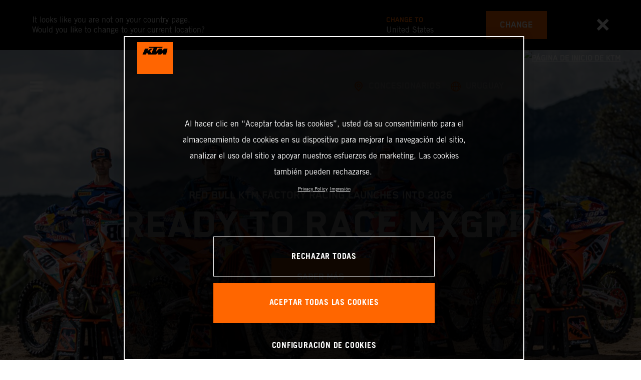

--- FILE ---
content_type: text/html;charset=utf-8
request_url: https://www.ktm.com/es-uy.html
body_size: 135883
content:

<!DOCTYPE html>
<html lang="es-UY">
  <head>
    <meta charset="UTF-8"/>
    <meta name="viewport" content="width=device-width, initial-scale=1"/>
    
    <title>KTM - READY TO RACE | Uruguay</title>
    <meta name="description" content="Impulsado por una mentalidad READY TO RACE distintiva, KTM es el principal fabricante europeo de motocicletas deportivas de alto rendimiento para carretera y offroad."/>
    <meta name="template" content="ktm-language-template"/>
    <meta property="og:title" content="KTM - READY TO RACE | Uruguay"/>
    <meta property="og:description" content="Impulsado por una mentalidad READY TO RACE distintiva, KTM es el principal fabricante europeo de motocicletas deportivas de alto rendimiento para carretera y offroad."/>
    <meta property="og:image" content="https://s7g10.scene7.com/is/image/ktm/KTM-990-RCR-UP-homepage-banner?$ogimage$"/>
    <meta property="og:url" content="https://www.ktm.com/es-uy.html"/>
    <meta property="og:type" content="website"/>

    


    

    

    <script defer type="text/javascript" src="/.rum/@adobe/helix-rum-js@%5E2/dist/rum-standalone.js"></script>
<meta name="content-page-ref" content="TZzsClrkHm2KePTKngIfP3WqvUOT94Ss6VGAcfLz1RdkRjE_mpafj6YJ5wDVLHBqKN9NAunybQaYckW5zwN0JX1EvT5QsEfIeW33RQkBuFA"/>
<link rel="alternate" hreflang="en-IE" href="https://www.ktm.com/en-ie.html"/>
    <link rel="alternate" hreflang="en-US" href="https://www.ktm.com/en-us.html"/>
    <link rel="alternate" hreflang="en-EE" href="https://www.ktm.com/en-ee.html"/>
    <link rel="alternate" hreflang="en-MM" href="https://www.ktm.com/en-mm.html"/>
    <link rel="alternate" hreflang="fr-NC" href="https://www.ktm.com/fr-nc.html"/>
    <link rel="alternate" hreflang="en-EG" href="https://www.ktm.com/en-eg.html"/>
    <link rel="alternate" hreflang="es-BO" href="https://www.ktm.com/es-bo.html"/>
    <link rel="alternate" hreflang="en-IN" href="https://www.ktm.com/en-in.html"/>
    <link rel="alternate" hreflang="en-AE" href="https://www.ktm.com/en-ae.html"/>
    <link rel="alternate" hreflang="en-ZA" href="https://www.ktm.com/en-za.html"/>
    <link rel="alternate" hreflang="en-IQ" href="https://www.ktm.com/en-iq.html"/>
    <link rel="alternate" hreflang="zh-CN" href="https://www.ktm.com/zh-cn.html"/>
    <link rel="alternate" hreflang="en-MY" href="https://www.ktm.com/en-my.html"/>
    <link rel="alternate" hreflang="fr-MU" href="https://www.ktm.com/fr-mu.html"/>
    <link rel="alternate" hreflang="en-AU" href="https://www.ktm.com/en-au.html"/>
    <link rel="alternate" hreflang="en-NG" href="https://www.ktm.com/en-ng.html"/>
    <link rel="alternate" hreflang="en-VN" href="https://www.ktm.com/en-vn.html"/>
    <link rel="alternate" hreflang="de-CH" href="https://www.ktm.com/de-ch.html"/>
    <link rel="alternate" hreflang="ja-JP" href="https://www.ktm.com/ja-jp.html"/>
    <link rel="alternate" hreflang="en-RO" href="https://www.ktm.com/en-ro.html"/>
    <link rel="alternate" hreflang="en-NL" href="https://www.ktm.com/en-nl.html"/>
    <link rel="alternate" hreflang="en-NO" href="https://www.ktm.com/en-no.html"/>
    <link rel="alternate" hreflang="en-RS" href="https://www.ktm.com/en-rs.html"/>
    <link rel="alternate" hreflang="en-BE" href="https://www.ktm.com/en-be.html"/>
    <link rel="alternate" hreflang="en-FI" href="https://www.ktm.com/en-fi.html"/>
    <link rel="alternate" hreflang="en-RU" href="https://www.ktm.com/en-ru.html"/>
    <link rel="alternate" hreflang="en-BD" href="https://www.ktm.com/en-bd.html"/>
    <link rel="alternate" hreflang="en-NP" href="https://www.ktm.com/en-np.html"/>
    <link rel="alternate" hreflang="en-JO" href="https://www.ktm.com/en-jo.html"/>
    <link rel="alternate" hreflang="es-GT" href="https://www.ktm.com/es-gt.html"/>
    <link rel="alternate" hreflang="en" href="https://www.ktm.com/en-int.html"/>
    <link rel="alternate" hreflang="es-CR" href="https://www.ktm.com/es-cr.html"/>
    <link rel="alternate" hreflang="en-BH" href="https://www.ktm.com/en-bh.html"/>
    <link rel="alternate" hreflang="es-CL" href="https://www.ktm.com/es-cl.html"/>
    <link rel="alternate" hreflang="fr-CA" href="https://www.ktm.com/fr-ca.html"/>
    <link rel="alternate" hreflang="es-CO" href="https://www.ktm.com/es-co.html"/>
    <link rel="alternate" hreflang="es-PE" href="https://www.ktm.com/es-pe.html"/>
    <link rel="alternate" hreflang="en-NZ" href="https://www.ktm.com/en-nz.html"/>
    <link rel="alternate" hreflang="en-SA" href="https://www.ktm.com/en-sa.html"/>
    <link rel="alternate" hreflang="es-PA" href="https://www.ktm.com/es-pa.html"/>
    <link rel="alternate" hreflang="fr-BE" href="https://www.ktm.com/fr-be.html"/>
    <link rel="alternate" hreflang="en-SC" href="https://www.ktm.com/en-sc.html"/>
    <link rel="alternate" hreflang="en-SE" href="https://www.ktm.com/en-se.html"/>
    <link rel="alternate" hreflang="fr-BJ" href="https://www.ktm.com/fr-bj.html"/>
    <link rel="alternate" hreflang="en-SG" href="https://www.ktm.com/en-sg.html"/>
    <link rel="alternate" hreflang="it-CH" href="https://www.ktm.com/it-ch.html"/>
    <link rel="alternate" hreflang="en-SI" href="https://www.ktm.com/en-si.html"/>
    <link rel="alternate" hreflang="fr-FR" href="https://www.ktm.com/fr-fr.html"/>
    <link rel="alternate" hreflang="en-SK" href="https://www.ktm.com/en-sk.html"/>
    <link rel="alternate" hreflang="en-GB" href="https://www.ktm.com/en-gb.html"/>
    <link rel="alternate" hreflang="en-KE" href="https://www.ktm.com/en-ke.html"/>
    <link rel="alternate" hreflang="en-KH" href="https://www.ktm.com/en-kh.html"/>
    <link rel="alternate" hreflang="en-CA" href="https://www.ktm.com/en-ca.html"/>
    <link rel="alternate" hreflang="fr-TG" href="https://www.ktm.com/fr-tg.html"/>
    <link rel="alternate" hreflang="fr-PF" href="https://www.ktm.com/fr-pf.html"/>
    <link rel="alternate" hreflang="en-KR" href="https://www.ktm.com/en-kr.html"/>
    <link rel="alternate" hreflang="es-PY" href="https://www.ktm.com/es-py.html"/>
    <link rel="alternate" hreflang="en-GR" href="https://www.ktm.com/en-gr.html"/>
    <link rel="alternate" hreflang="de-AT" href="https://www.ktm.com/de-at.html"/>
    <link rel="alternate" hreflang="en-KW" href="https://www.ktm.com/en-kw.html"/>
    <link rel="alternate" hreflang="fr-CH" href="https://www.ktm.com/fr-ch.html"/>
    <link rel="alternate" hreflang="es-EC" href="https://www.ktm.com/es-ec.html"/>
    <link rel="alternate" hreflang="en-TH" href="https://www.ktm.com/en-th.html"/>
    <link rel="alternate" hreflang="en-CZ" href="https://www.ktm.com/en-cz.html"/>
    <link rel="alternate" hreflang="en-CY" href="https://www.ktm.com/en-cy.html"/>
    <link rel="alternate" hreflang="en-LB" href="https://www.ktm.com/en-lb.html"/>
    <link rel="alternate" hreflang="en-PH" href="https://www.ktm.com/en-ph.html"/>
    <link rel="alternate" hreflang="en-PL" href="https://www.ktm.com/en-pl.html"/>
    <link rel="alternate" hreflang="de-DE" href="https://www.ktm.com/de-de.html"/>
    <link rel="alternate" hreflang="en-LK" href="https://www.ktm.com/en-lk.html"/>
    <link rel="alternate" hreflang="en-TR" href="https://www.ktm.com/en-tr.html"/>
    <link rel="alternate" hreflang="fr-MA" href="https://www.ktm.com/fr-ma.html"/>
    <link rel="alternate" hreflang="pt-BR" href="https://www.ktm.com/pt-br.html"/>
    <link rel="alternate" hreflang="en-HK" href="https://www.ktm.com/en-hk.html"/>
    <link rel="alternate" hreflang="en-TW" href="https://www.ktm.com/en-tw.html"/>
    <link rel="alternate" hreflang="es-UY" href="https://www.ktm.com/es-uy.html"/>
    <link rel="alternate" hreflang="en-PT" href="https://www.ktm.com/en-pt.html"/>
    <link rel="alternate" hreflang="es-ES" href="https://www.ktm.com/es-es.html"/>
    <link rel="alternate" hreflang="en-DK" href="https://www.ktm.com/en-dk.html"/>
    <link rel="alternate" hreflang="es-VE" href="https://www.ktm.com/es-ve.html"/>
    <link rel="alternate" hreflang="fr-MG" href="https://www.ktm.com/fr-mg.html"/>
    <link rel="alternate" hreflang="en-LT" href="https://www.ktm.com/en-lt.html"/>
    <link rel="alternate" hreflang="es-MX" href="https://www.ktm.com/es-mx.html"/>
    <link rel="alternate" hreflang="en-DO" href="https://www.ktm.com/en-do.html"/>
    <link rel="alternate" hreflang="en-HR" href="https://www.ktm.com/en-hr.html"/>
    <link rel="alternate" hreflang="en-LV" href="https://www.ktm.com/en-lv.html"/>
    <link rel="alternate" hreflang="en-HU" href="https://www.ktm.com/en-hu.html"/>
    <link rel="alternate" hreflang="it-IT" href="https://www.ktm.com/it-it.html"/>
    <link rel="alternate" hreflang="es-AR" href="https://www.ktm.com/es-ar.html"/>
    <link rel="alternate" hreflang="en-QA" href="https://www.ktm.com/en-qa.html"/>
    <link rel="alternate" hreflang="fr-LU" href="https://www.ktm.com/fr-lu.html"/>
    <link rel="alternate" hreflang="es-NI" href="https://www.ktm.com/es-ni.html"/>
    <link rel="alternate" hreflang="en-ID" href="https://www.ktm.com/en-id.html"/>



    <!-- Google Tag Manager -->
    <script>(function(w,d,s,l,i){w[l]=w[l]||[];w[l].push({'gtm.start':
            new Date().getTime(),event:'gtm.js','gtm.pageId':"181041071"});
        var f=d.getElementsByTagName(s)[0],
            j=d.createElement(s),dl=l!='dataLayer'?'&l='+l:'';j.async=true;j.src=
            'https://www.googletagmanager.com/gtm.js?id='+i+dl;f.parentNode.insertBefore(j,f);
    })(window,document,'script','dataLayer',"GTM-5GFGV2");
    </script>
    <!-- End Google Tag Manager -->




    <script>
      !function (sCDN, sCDNProject, sCDNWorkspace, sCDNVers) {
        if (
            window.localStorage !== null &&
            typeof window.localStorage === "object" &&
            typeof window.localStorage.getItem === "function" &&
            window.sessionStorage !== null &&
            typeof window.sessionStorage === "object" &&
            typeof window.sessionStorage.getItem === "function"
        ) {
          sCDNVers =
              window.sessionStorage.getItem("jts_preview_version") ||
              window.localStorage.getItem("jts_preview_version") ||
              sCDNVers;
        }
        window.jentis = window.jentis || {};
        window.jentis.config = window.jentis.config || {};
        window.jentis.config.frontend = window.jentis.config.frontend || {};
        window.jentis.config.frontend.cdnhost =
            sCDN + "/get/" + sCDNWorkspace + "/web/" + sCDNVers + "/";
        window.jentis.config.frontend.vers = sCDNVers;
        window.jentis.config.frontend.env = sCDNWorkspace;
        window.jentis.config.frontend.project = sCDNProject;
        window._jts = window._jts || [];
        var f = document.getElementsByTagName("script")[0];
        var j = document.createElement("script");
        j.async = true;
        j.src = window.jentis.config.frontend.cdnhost + "umoj9t.js";
        f.parentNode.insertBefore(j, f);
      }("https://gq1li9.ktm.com", "ktm-com", "live", "_");

      _jts.push({ track: "pageview" });
      _jts.push({ track: "submit" });
    </script>




    <script src="https://cdn.cookielaw.org/scripttemplates/otSDKStub.js" data-document-language="true" type="text/javascript" charset="UTF-8" data-domain-script="4ceffab1-4567-4a2f-afd8-13c433741ab5"></script>
    <script type="text/javascript">
         function OptanonWrapper () {
            var html = document.getElementsByTagName('html')[0];
            // eslint-disable-next-line no-undef
            html.dispatchEvent(new CustomEvent('consentChanged', { detail: { activeGroups: OptanonActiveGroups } }));
        }
    </script>




    



    
        
    
<link rel="stylesheet" href="/etc.clientlibs/ktm-common/clientlibs/ktm.lc-31d6cfe0d16ae931b73c-a651043aad8c5cbebfdb-8e3b6648a3576234f748-ee86d2b7e71b68b56bb1-31d6cfe0d16ae931b73c-d3c1b7767953b276e864-lc.min.css" type="text/css">
<link rel="stylesheet" href="/etc.clientlibs/ktm-common/clientlibs/clientlib-grid.lc-86852e7323ed8019b9c2f1321e88cda7-lc.min.css" type="text/css">
<link rel="stylesheet" href="/etc.clientlibs/ktm-common/frontend2/brands/ktm.lc-5f4d5d6bb7fe290ecf4ccb6fed4b6c31-lc.min.css" type="text/css">



    
    
    
    
    
    
    
    <meta http-equiv="X-UA-Compatible" content="IE=edge"/>





    <link rel="canonical" href="https://www.ktm.com/es-uy.html"/>


    
    
    

    

    
    
    

    
    <link rel="icon" sizes="32x32" href="/icon-32x32.png"/>
    <link rel="icon" sizes="128x128" href="/icon-128x128.png"/>
    <link rel="icon" sizes="180x180" href="/icon-180x180.png"/>
    <link rel="icon" sizes="192x192" href="/icon-192x192.png"/>

    <link rel="apple-touch-icon" href="/icon.png"/>
    <link rel="apple-touch-icon-precomposed" href="/icon.png"/>
    <link rel="apple-touch-icon" sizes="32x32" href="/icon-32x32.png"/>
    <link rel="apple-touch-icon" sizes="120x120" href="/icon-120x120.png"/>
    <link rel="apple-touch-icon-precompiled" sizes="120x120" href="/icon-120x120.png"/>
    <link rel="apple-touch-icon" sizes="128x128" href="/icon-128x128.png"/>
    <link rel="apple-touch-icon" sizes="152x152" href="/icon-152x152.png"/>
    <link rel="apple-touch-icon-precompiled" sizes="152x152" href="/icon-152x152.png"/>
    <link rel="apple-touch-icon" sizes="167x167" href="/icon-167x167.png"/>
    <link rel="apple-touch-icon" sizes="180x180" href="/icon-180x180.png"/>
    <link rel="apple-touch-icon" sizes="192x192" href="/icon-192x192.png"/>


    

    <script id="pageInfo" type="application/json">
{
  "path" : "/content/websites/ktm-com/south-america/uy/es",
  "brand" : "ktm"
}
    </script>

</head>
  <body class="basicpage page nav--stage">
    
<div class="c-country-suggestion-bar component js-country-suggestion-bar" data-isGG="false" data-isHQV="false">
  <div class="c-country-suggestion-bar__container">
    <p class="c-country-suggestion-bar__container-infotext component js-infotext"></p>
    <div class="c-country-suggestion-bar__container-country-suggestion">
      <p class="component js-destination-label"></p>
      <p class="component js-country-name"></p>
    </div>
    <button class="c-country-suggestion-bar__container-button component js-button-element"></button>
    <div class="c-btn__link c-btn__link-icon component js-button-close">
      <div class="c-btn__icon component">
        <i class="icon icon-delete"></i>
      </div>
    </div>
  </div>
</div>

    
    
      



      

  <!-- Google Tag Manager (noscript) -->
  <noscript>
    <iframe src="https://www.googletagmanager.com/ns.html?id=GTM-5GFGV2" height="0" width="0" style="display:none;visibility:hidden"></iframe>
  </noscript>
  <!-- End Google Tag Manager (noscript) -->

<div class="root responsivegrid">


<div class="aem-Grid aem-Grid--12 aem-Grid--default--12 ">
    
    <div class="header aem-GridColumn aem-GridColumn--default--12">
    
<!-- Start of Cached Component (Jan 30, 2026, 2:35:08 PM, justRefreshed=false) -->
<!-- /content/websites/ktm-com/south-america/uy/es @ ktm-com/components/structure/navigation @ DISABLED (still valid for 36.57 min) -->

<!-- Start of Cached Component (Jan 30, 2026, 2:35:08 PM, justRefreshed=true) -->
<!-- /content/websites/ktm-com/south-america/uy/es @ ktm-com/components/structure/navigation @ DISABLED (still valid for 34.13 min) -->

  
  
    <header class="nav js-nav component">
      <div class="container">
        <div class="nav">
          <button class="nav__menu-toggle js-menu-toggle"><i class="icon icon-menu"></i><i class="icon icon-delete"></i></button>
          <button class="nav__menu-toggle nav__menu-toggle-desktop js-menu-toggle-desktop">
            <i class="icon icon-delete"></i>
          </button>
          <nav class="nav__items js-nav-items js-calcviewheight" data-offset-sm="185" data-offset-md="115" data-height-auto-lg="true" data-height-auto-xl="true">
            <!--/* Top-Level Navigation List /*-->
            <ul>
              <li class="js-has-items accordion" data-opened="false">
                <span class="heading" href="/content/websites/ktm-com/south-america/uy/es/models.html" target="_self">Models</span>
                <div class="content">
                  <!--/* Second-Level Navigation List /*-->
                  
  <ul class="nav__models js-nav-models">
    <!--/*
            range selector, only used in mobile-view (= drop-down with segments)
    /*-->
    <li class="range-list js-range-list accordion">
      <span class="heading d-lg-none">Select range</span>
      <div class="content">
        <ul>
          <li data-segment-id="17c00d4f-dec6-4fe9-b385-80f88710616a">
            Motocross
            
          </li>
        
          <li data-segment-id="027e2d6a-dd45-42c0-9236-954b9c53283a">
            ENDURO
            
          </li>
        
          <li data-segment-id="90bacd48-dfcb-42ac-91e3-772bc8c439ac">
            Cross Country
            
          </li>
        
          <li data-segment-id="f43e1bc9-9258-4a98-acce-ff3164518015">
            Electric
            
          </li>
        
          <li data-segment-id="cc40abd8-10c8-41a8-861e-3d636cb548f5">
            Dual Sport
            
          </li>
        
          <li data-segment-id="cc4af93a-3adf-4365-9e8c-365d6a5b8d75">
            Adventure
            
          </li>
        
          <li data-segment-id="d0c3cb7e-54e6-4454-b7d2-de2da4cf73bd">
            Sports Tourer
            
          </li>
        
          <li data-segment-id="f935c95e-ca7b-4bf3-b4b8-45ca1d014c45">
            Supermoto
            
          </li>
        
          <li data-segment-id="ad00b02f-b234-45c8-83f9-7ba2119b1399">
            Naked Bike
            
          </li>
        
          <li data-segment-id="1c247269-2424-48bc-864c-d3cd7e3546dd">
            Supersport
            
          </li>
        
          <li data-segment-id="bb5ec057-53f6-48e1-a897-f45603f266c8">
            BRABUS
            
          </li>
        </ul>
      </div>
    </li>
    <li>
      <!--/*
             iterate over segment pages
      /*-->
      <ul class="segments-list js-segment-list">
        <li data-segment-id="17c00d4f-dec6-4fe9-b385-80f88710616a">
          <div class="container active-element">
            <aside>
              <p class="heading-h3">
                <a href="https://www.ktm.com/es-uy/models/motocross.html">Motocross
                  <i class="icon icon-arrow_right"></i>
                  
                </a>
              </p>
              <p class="d-none d-md-block heading-h5"></p>
              <div class="c-btn d-none d-md-flex">
                <a href="https://www.ktm.com/es-uy/models/motocross.html" class="c-btn__link c-btn__link--primary-dark">DISCOVER</a>
              </div>
            </aside>
            <section>
              <!--/*
                      iterate over engine-type pages (if exists)
              /*-->
              <ul class="engine-list-wrapper">
                <li class="js-engine-list accordion engine-list">
                  <div class="heading engineGroup">4-tiempos</div>
                  <div class="content">
                    <!--/*
                            iterate over model pages
                    /*-->
                    <ul class="bike-list">
                      <li>
                        <a href="https://www.ktm.com/es-uy/models/motocross/4-tiempos/2026-ktm-450-sx-ffactoryedition.html">
                          2026 KTM 450 SX-F FACTORY EDITION
                          
                        </a>
                      </li>
                    
                      <li>
                        <a href="https://www.ktm.com/es-uy/models/motocross/4-tiempos/2026-ktm-250-sx-ffactoryedition.html">
                          2026 KTM 250 SX-F FACTORY EDITION
                          
                        </a>
                      </li>
                    
                      <li>
                        <a href="https://www.ktm.com/es-uy/models/motocross/4-tiempos/2026-ktm-450-sx-f.html">
                          2026 KTM 450 SX-F
                          
                        </a>
                      </li>
                    
                      <li>
                        <a href="https://www.ktm.com/es-uy/models/motocross/4-tiempos/2026-ktm-350-sx-f.html">
                          2026 KTM 350 SX-F
                          
                        </a>
                      </li>
                    
                      <li>
                        <a href="https://www.ktm.com/es-uy/models/motocross/4-tiempos/2026-ktm-250-sx-f.html">
                          2026 KTM 250 SX-F
                          
                        </a>
                      </li>
                    </ul>
                  </div>
                </li>
              
                <li class="js-engine-list accordion engine-list">
                  <div class="heading engineGroup">2-tiempos</div>
                  <div class="content">
                    <!--/*
                            iterate over model pages
                    /*-->
                    <ul class="bike-list">
                      <li>
                        <a href="https://www.ktm.com/es-uy/models/motocross/2-tiempos/2026-ktm-300-sx.html">
                          2026 KTM 300 SX
                          
                        </a>
                      </li>
                    
                      <li>
                        <a href="https://www.ktm.com/es-uy/models/motocross/2-tiempos/2026-ktm-250-sx.html">
                          2026 KTM 250 SX
                          
                        </a>
                      </li>
                    
                      <li>
                        <a href="https://www.ktm.com/es-uy/models/motocross/2-tiempos/2026-ktm-125-sx.html">
                          2026 KTM 125 SX
                          
                        </a>
                      </li>
                    
                      <li>
                        <a href="https://www.ktm.com/es-uy/models/motocross/2-tiempos/2026-ktm-85-sx-1916.html">
                          2026 KTM 85 SX 19/16
                          
                        </a>
                      </li>
                    
                      <li>
                        <a href="https://www.ktm.com/es-uy/models/motocross/2-tiempos/2026-ktm-85-sx-1714.html">
                          2026 KTM 85 SX 17/14
                          
                        </a>
                      </li>
                    
                      <li>
                        <a href="https://www.ktm.com/es-uy/models/motocross/2-tiempos/2026-ktm-65-sx.html">
                          2026 KTM 65 SX
                          
                        </a>
                      </li>
                    
                      <li>
                        <a href="https://www.ktm.com/es-uy/models/motocross/2-tiempos/2026-ktm-50-sx-factoryedition.html">
                          2026 KTM 50 SX FACTORY EDITION
                          
                        </a>
                      </li>
                    
                      <li>
                        <a href="https://www.ktm.com/es-uy/models/motocross/2-tiempos/2026-ktm-50-sx.html">
                          2026 KTM 50 SX
                          
                        </a>
                      </li>
                    </ul>
                  </div>
                </li>
              
                <li class="js-engine-list accordion engine-list">
                  <div class="heading engineGroup">Parte eléctrica</div>
                  <div class="content">
                    <!--/*
                            iterate over model pages
                    /*-->
                    <ul class="bike-list">
                      <li>
                        <a href="https://www.ktm.com/es-uy/models/motocross/parte-electrica/2025-ktm-sx-e-3.html">
                          2025 KTM SX-E 3
                          
                        </a>
                      </li>
                    
                      <li>
                        <a href="https://www.ktm.com/es-uy/models/motocross/parte-electrica/2025-ktm-sx-e-2.html">
                          2025 KTM SX-E 2
                          
                        </a>
                      </li>
                    </ul>
                  </div>
                </li>
              </ul>
              <!--/*
                      iterate over model pages, if NO engine-type page as parent exists
              /*-->
              
            </section>
          </div>
        </li>
      
        <li data-segment-id="027e2d6a-dd45-42c0-9236-954b9c53283a">
          <div class="container active-element">
            <aside>
              <p class="heading-h3">
                <a href="https://www.ktm.com/es-uy/models/enduro.html">ENDURO
                  <i class="icon icon-arrow_right"></i>
                  
                </a>
              </p>
              <p class="d-none d-md-block heading-h5"></p>
              <div class="c-btn d-none d-md-flex">
                <a href="https://www.ktm.com/es-uy/models/enduro.html" class="c-btn__link c-btn__link--primary-dark">DISCOVER</a>
              </div>
            </aside>
            <section>
              <!--/*
                      iterate over engine-type pages (if exists)
              /*-->
              <ul class="engine-list-wrapper">
                <li class="js-engine-list accordion engine-list">
                  <div class="heading engineGroup">4-tiempos</div>
                  <div class="content">
                    <!--/*
                            iterate over model pages
                    /*-->
                    <ul class="bike-list">
                      <li>
                        <a href="https://www.ktm.com/es-uy/models/enduro/4-tiempos/2026-ktm-500-excf6days.html">
                          2026 KTM 500 EXC-F 6DAYS
                          
                        </a>
                      </li>
                    
                      <li>
                        <a href="https://www.ktm.com/es-uy/models/enduro/4-tiempos/2026-ktm-450-excf6days.html">
                          2026 KTM 450 EXC-F 6DAYS
                          
                        </a>
                      </li>
                    
                      <li>
                        <a href="https://www.ktm.com/es-uy/models/enduro/4-tiempos/2026-ktm-350-excf6days.html">
                          2026 KTM 350 EXC-F 6DAYS
                          
                        </a>
                      </li>
                    
                      <li>
                        <a href="https://www.ktm.com/es-uy/models/enduro/4-tiempos/2026-ktm-250-excf6days.html">
                          2026 KTM 250 EXC-F 6DAYS
                          
                        </a>
                      </li>
                    
                      <li>
                        <a href="https://www.ktm.com/es-uy/models/enduro/4-tiempos/2026-ktm-500-excf.html">
                          2026 KTM 500 EXC-F
                          
                        </a>
                      </li>
                    
                      <li>
                        <a href="https://www.ktm.com/es-uy/models/enduro/4-tiempos/2026-ktm-450-excf.html">
                          2026 KTM 450 EXC-F
                          
                        </a>
                      </li>
                    
                      <li>
                        <a href="https://www.ktm.com/es-uy/models/enduro/4-tiempos/2026-ktm-350-excf.html">
                          2026 KTM 350 EXC-F
                          
                        </a>
                      </li>
                    
                      <li>
                        <a href="https://www.ktm.com/es-uy/models/enduro/4-tiempos/2026-ktm-250-excf.html">
                          2026 KTM 250 EXC-F
                          
                        </a>
                      </li>
                    
                      <li>
                        <a href="https://www.ktm.com/es-uy/models/enduro/4-tiempos/2026-ktm-450-xcfw.html">
                          2026 KTM 450 XCF-W
                          
                        </a>
                      </li>
                    
                      <li>
                        <a href="https://www.ktm.com/es-uy/models/enduro/4-tiempos/2025-ktm-450-excfchampionedition.html">
                          2025 KTM 450 EXC-F CHAMPION EDITION
                          
                        </a>
                      </li>
                    
                      <li>
                        <a href="https://www.ktm.com/es-uy/models/enduro/4-tiempos/2025-ktm-350-excfchampionedition.html">
                          2025 KTM 350 EXC-F CHAMPION EDITION
                          
                        </a>
                      </li>
                    
                      <li>
                        <a href="https://www.ktm.com/es-uy/models/enduro/4-tiempos/2025-ktm-250-excfchampionedition.html">
                          2025 KTM 250 EXC-F CHAMPION EDITION
                          
                        </a>
                      </li>
                    </ul>
                  </div>
                </li>
              
                <li class="js-engine-list accordion engine-list">
                  <div class="heading engineGroup">2-tiempos</div>
                  <div class="content">
                    <!--/*
                            iterate over model pages
                    /*-->
                    <ul class="bike-list">
                      <li>
                        <a href="https://www.ktm.com/es-uy/models/enduro/2-tiempos/2026-ktm-300-exc6days.html">
                          2026 KTM 300 EXC 6DAYS
                          
                        </a>
                      </li>
                    
                      <li>
                        <a href="https://www.ktm.com/es-uy/models/enduro/2-tiempos/2026-ktm-300-exchardenduro.html">
                          2026 KTM 300 EXC HARDENDURO
                          
                        </a>
                      </li>
                    
                      <li>
                        <a href="https://www.ktm.com/es-uy/models/enduro/2-tiempos/2026-ktm-300-exc.html">
                          2026 KTM 300 EXC
                          
                        </a>
                      </li>
                    
                      <li>
                        <a href="https://www.ktm.com/es-uy/models/enduro/2-tiempos/2026-ktm-300-xc-w.html">
                          2026 KTM 300 XC-W
                          
                        </a>
                      </li>
                    
                      <li>
                        <a href="https://www.ktm.com/es-uy/models/enduro/2-tiempos/2026-ktm-250-xc-w.html">
                          2026 KTM 250 XC-W
                          
                        </a>
                      </li>
                    
                      <li>
                        <a href="https://www.ktm.com/es-uy/models/enduro/2-tiempos/2026-ktm-150-xc-w.html">
                          2026 KTM 150 XC-W
                          
                        </a>
                      </li>
                    
                      <li>
                        <a href="https://www.ktm.com/es-uy/models/enduro/2-tiempos/2026-ktm-125-xc-w.html">
                          2026 KTM 125 XC-W
                          
                        </a>
                      </li>
                    
                      <li>
                        <a href="https://www.ktm.com/es-uy/models/enduro/2-tiempos/2025-ktm-300-excchampionedition.html">
                          2025 KTM 300 EXC CHAMPION EDITION
                          
                        </a>
                      </li>
                    
                      <li>
                        <a href="https://www.ktm.com/es-uy/models/enduro/2-tiempos/2025-ktm-250-excchampionedition.html">
                          2025 KTM 250 EXC CHAMPION EDITION
                          
                        </a>
                      </li>
                    </ul>
                  </div>
                </li>
              </ul>
              <!--/*
                      iterate over model pages, if NO engine-type page as parent exists
              /*-->
              
            </section>
          </div>
        </li>
      
        <li data-segment-id="90bacd48-dfcb-42ac-91e3-772bc8c439ac">
          <div class="container active-element">
            <aside>
              <p class="heading-h3">
                <a href="https://www.ktm.com/es-uy/models/cross-country.html">Cross Country
                  <i class="icon icon-arrow_right"></i>
                  
                </a>
              </p>
              <p class="d-none d-md-block heading-h5"></p>
              <div class="c-btn d-none d-md-flex">
                <a href="https://www.ktm.com/es-uy/models/cross-country.html" class="c-btn__link c-btn__link--primary-dark">DISCOVER</a>
              </div>
            </aside>
            <section>
              <!--/*
                      iterate over engine-type pages (if exists)
              /*-->
              <ul class="engine-list-wrapper">
                <li class="js-engine-list accordion engine-list">
                  <div class="heading engineGroup">4-tiempos</div>
                  <div class="content">
                    <!--/*
                            iterate over model pages
                    /*-->
                    <ul class="bike-list">
                      <li>
                        <a href="https://www.ktm.com/es-uy/models/cross-country/4-tiempos/2026-ktm-450-xc-f.html">
                          2026 KTM 450 XC-F
                          
                        </a>
                      </li>
                    
                      <li>
                        <a href="https://www.ktm.com/es-uy/models/cross-country/4-tiempos/2026-ktm-250-xc-f.html">
                          2026 KTM 250 XC-F
                          
                        </a>
                      </li>
                    </ul>
                  </div>
                </li>
              
                <li class="js-engine-list accordion engine-list">
                  <div class="heading engineGroup">2-tiempos</div>
                  <div class="content">
                    <!--/*
                            iterate over model pages
                    /*-->
                    <ul class="bike-list">
                      <li>
                        <a href="https://www.ktm.com/es-uy/models/cross-country/2-tiempos/2026-ktm-300-xc.html">
                          2026 KTM 300 XC
                          
                        </a>
                      </li>
                    
                      <li>
                        <a href="https://www.ktm.com/es-uy/models/cross-country/2-tiempos/2026-ktm-250-xc.html">
                          2026 KTM 250 XC
                          
                        </a>
                      </li>
                    </ul>
                  </div>
                </li>
              </ul>
              <!--/*
                      iterate over model pages, if NO engine-type page as parent exists
              /*-->
              
            </section>
          </div>
        </li>
      
        <li data-segment-id="f43e1bc9-9258-4a98-acce-ff3164518015">
          <div class="container active-element">
            <aside>
              <p class="heading-h3">
                <a href="https://www.ktm.com/es-uy/models/electric.html">Electric
                  <i class="icon icon-arrow_right"></i>
                  
                </a>
              </p>
              <p class="d-none d-md-block heading-h5"></p>
              <div class="c-btn d-none d-md-flex">
                <a href="https://www.ktm.com/es-uy/models/electric.html" class="c-btn__link c-btn__link--primary-dark">DISCOVER</a>
              </div>
            </aside>
            <section>
              <!--/*
                      iterate over engine-type pages (if exists)
              /*-->
              <ul class="engine-list-wrapper">
                <li class="js-engine-list accordion engine-list">
                  <div class="heading engineGroup">Kids Motocross</div>
                  <div class="content">
                    <!--/*
                            iterate over model pages
                    /*-->
                    <ul class="bike-list">
                      <li>
                        <a href="https://www.ktm.com/es-uy/models/electric/kids-motocross/2026-ktm-sx-e-5.html">
                          2026 KTM SX-E 5
                          
                        </a>
                      </li>
                    
                      <li>
                        <a href="https://www.ktm.com/es-uy/models/electric/kids-motocross/2025-ktm-sx-e-3.html">
                          2025 KTM SX-E 3
                          
                        </a>
                      </li>
                    
                      <li>
                        <a href="https://www.ktm.com/es-uy/models/electric/kids-motocross/2025-ktm-sx-e-2.html">
                          2025 KTM SX-E 2
                          
                        </a>
                      </li>
                    </ul>
                  </div>
                </li>
              </ul>
              <!--/*
                      iterate over model pages, if NO engine-type page as parent exists
              /*-->
              
            </section>
          </div>
        </li>
      
        <li data-segment-id="cc40abd8-10c8-41a8-861e-3d636cb548f5">
          <div class="container active-element">
            <aside>
              <p class="heading-h3">
                <a href="https://www.ktm.com/es-uy/models/dual-sport.html">Dual Sport
                  <i class="icon icon-arrow_right"></i>
                  
                </a>
              </p>
              <p class="d-none d-md-block heading-h5"></p>
              <div class="c-btn d-none d-md-flex">
                <a href="https://www.ktm.com/es-uy/models/dual-sport.html" class="c-btn__link c-btn__link--primary-dark">DISCOVER</a>
              </div>
            </aside>
            <section>
              <!--/*
                      iterate over engine-type pages (if exists)
              /*-->
              
              <!--/*
                      iterate over model pages, if NO engine-type page as parent exists
              /*-->
              <ul class="bike-list">
                <li>
                  <a href="https://www.ktm.com/es-uy/models/dual-sport/2026-ktm-690-enduror.html">
                    2026 KTM 690 Enduro R
                    
                  </a>
                </li>
              
                <li>
                  <a href="https://www.ktm.com/es-uy/models/dual-sport/2026-ktm-390-enduror.html">
                    2026 KTM 390 Enduro R
                    
                  </a>
                </li>
              </ul>
            </section>
          </div>
        </li>
      
        <li data-segment-id="cc4af93a-3adf-4365-9e8c-365d6a5b8d75">
          <div class="container active-element">
            <aside>
              <p class="heading-h3">
                <a href="https://www.ktm.com/es-uy/models/adventure.html">Adventure
                  <i class="icon icon-arrow_right"></i>
                  
                </a>
              </p>
              <p class="d-none d-md-block heading-h5"></p>
              <div class="c-btn d-none d-md-flex">
                <a href="https://www.ktm.com/es-uy/models/adventure.html" class="c-btn__link c-btn__link--primary-dark">DISCOVER</a>
              </div>
            </aside>
            <section>
              <!--/*
                      iterate over engine-type pages (if exists)
              /*-->
              
              <!--/*
                      iterate over model pages, if NO engine-type page as parent exists
              /*-->
              <ul class="bike-list">
                <li>
                  <a href="https://www.ktm.com/es-uy/models/adventure/2026-ktm-1390-superadventuresevo.html">
                    2026 KTM 1390 Super Adventure S EVO
                    
                  </a>
                </li>
              
                <li>
                  <a href="https://www.ktm.com/es-uy/models/adventure/2026-ktm-1390-superadventures.html">
                    2026 KTM 1390 Super Adventure S
                    
                  </a>
                </li>
              
                <li>
                  <a href="https://www.ktm.com/es-uy/models/adventure/2026-ktm-1390-superadventurer.html">
                    2026 KTM 1390 Super Adventure R
                    
                  </a>
                </li>
              
                <li>
                  <a href="https://www.ktm.com/es-uy/models/adventure/2026-ktm-890-adventurer.html">
                    2026 KTM 890 Adventure R
                    
                  </a>
                </li>
              
                <li>
                  <a href="https://www.ktm.com/es-uy/models/adventure/2026-ktm-790-adventure.html">
                    2026 KTM 790 Adventure
                    
                  </a>
                </li>
              
                <li>
                  <a href="https://www.ktm.com/es-uy/models/adventure/2026-ktm-390-adventurer.html">
                    2026 KTM 390 Adventure R
                    
                  </a>
                </li>
              
                <li>
                  <a href="https://www.ktm.com/es-uy/models/adventure/2026-ktm-390-adventurex.html">
                    2026 KTM 390 Adventure X
                    
                  </a>
                </li>
              
                <li>
                  <a href="https://www.ktm.com/es-uy/models/adventure/2024-ktm-390-adventure.html">
                    2024 KTM 390 Adventure 
                    
                  </a>
                </li>
              
                <li>
                  <a href="https://www.ktm.com/es-uy/models/adventure/2024-ktm-250-adventure.html">
                    2024 KTM 250 ADVENTURE
                    
                  </a>
                </li>
              </ul>
            </section>
          </div>
        </li>
      
        <li data-segment-id="d0c3cb7e-54e6-4454-b7d2-de2da4cf73bd">
          <div class="container active-element">
            <aside>
              <p class="heading-h3">
                <a href="https://www.ktm.com/es-uy/models/sports-tourer.html">Sports Tourer
                  <i class="icon icon-arrow_right"></i>
                  
                </a>
              </p>
              <p class="d-none d-md-block heading-h5"></p>
              <div class="c-btn d-none d-md-flex">
                <a href="https://www.ktm.com/es-uy/models/sports-tourer.html" class="c-btn__link c-btn__link--primary-dark">DISCOVER</a>
              </div>
            </aside>
            <section>
              <!--/*
                      iterate over engine-type pages (if exists)
              /*-->
              
              <!--/*
                      iterate over model pages, if NO engine-type page as parent exists
              /*-->
              <ul class="bike-list">
                <li>
                  <a href="https://www.ktm.com/es-uy/models/sports-tourer/2026-ktm-890-smt.html">
                    2026 KTM 890 SMT
                    
                  </a>
                </li>
              
                <li>
                  <a href="https://www.ktm.com/es-uy/models/sports-tourer/2024-ktm-1290-superdukegt.html">
                    2024 KTM 1290 Super Duke GT 
                    
                  </a>
                </li>
              </ul>
            </section>
          </div>
        </li>
      
        <li data-segment-id="f935c95e-ca7b-4bf3-b4b8-45ca1d014c45">
          <div class="container active-element">
            <aside>
              <p class="heading-h3">
                <a href="https://www.ktm.com/es-uy/models/supermoto.html">Supermoto
                  <i class="icon icon-arrow_right"></i>
                  
                </a>
              </p>
              <p class="d-none d-md-block heading-h5"></p>
              <div class="c-btn d-none d-md-flex">
                <a href="https://www.ktm.com/es-uy/models/supermoto.html" class="c-btn__link c-btn__link--primary-dark">DISCOVER</a>
              </div>
            </aside>
            <section>
              <!--/*
                      iterate over engine-type pages (if exists)
              /*-->
              
              <!--/*
                      iterate over model pages, if NO engine-type page as parent exists
              /*-->
              <ul class="bike-list">
                <li>
                  <a href="https://www.ktm.com/es-uy/models/supermoto/2026-ktm-690-smcr.html">
                    2026 KTM 690 SMC R
                    
                  </a>
                </li>
              
                <li>
                  <a href="https://www.ktm.com/es-uy/models/supermoto/2026-ktm-390-smcr.html">
                    2026 KTM 390 SMC R
                    
                  </a>
                </li>
              </ul>
            </section>
          </div>
        </li>
      
        <li data-segment-id="ad00b02f-b234-45c8-83f9-7ba2119b1399">
          <div class="container active-element">
            <aside>
              <p class="heading-h3">
                <a href="https://www.ktm.com/es-uy/models/naked-bike.html">Naked Bike
                  <i class="icon icon-arrow_right"></i>
                  
                </a>
              </p>
              <p class="d-none d-md-block heading-h5"></p>
              <div class="c-btn d-none d-md-flex">
                <a href="https://www.ktm.com/es-uy/models/naked-bike.html" class="c-btn__link c-btn__link--primary-dark">DISCOVER</a>
              </div>
            </aside>
            <section>
              <!--/*
                      iterate over engine-type pages (if exists)
              /*-->
              
              <!--/*
                      iterate over model pages, if NO engine-type page as parent exists
              /*-->
              <ul class="bike-list">
                <li>
                  <a href="https://www.ktm.com/es-uy/models/naked-bike/2026-ktm-1390-superdukerevo.html">
                    2026 KTM 1390 Super Duke R EVO
                    
                  </a>
                </li>
              
                <li>
                  <a href="https://www.ktm.com/es-uy/models/naked-bike/2026-ktm-1390-superduker.html">
                    2026 KTM 1390 Super Duke R
                    
                  </a>
                </li>
              
                <li>
                  <a href="https://www.ktm.com/es-uy/models/naked-bike/2026-ktm-990-duker.html">
                    2026 KTM 990 Duke R
                    
                  </a>
                </li>
              
                <li>
                  <a href="https://www.ktm.com/es-uy/models/naked-bike/2026-ktm-790-duke.html">
                    2026 KTM 790 Duke
                    
                  </a>
                </li>
              
                <li>
                  <a href="https://www.ktm.com/es-uy/models/naked-bike/2026-ktm-390-duke.html">
                    2026 KTM 390 Duke
                    
                  </a>
                </li>
              
                <li>
                  <a href="https://www.ktm.com/es-uy/models/naked-bike/2026-ktm-250-duke.html">
                    2026 KTM 250 Duke
                    
                  </a>
                </li>
              
                <li>
                  <a href="https://www.ktm.com/es-uy/models/naked-bike/2026-ktm-200-duke.html">
                    2026 KTM 200 Duke
                    
                  </a>
                </li>
              
                <li>
                  <a href="https://www.ktm.com/es-uy/models/naked-bike/2024-ktm-250-duke.html">
                    2024 KTM 250 DUKE
                    
                  </a>
                </li>
              
                <li>
                  <a href="https://www.ktm.com/es-uy/models/naked-bike/2023-ktm-390-duke.html">
                    2023 KTM 390 Duke
                    
                  </a>
                </li>
              
                <li>
                  <a href="https://www.ktm.com/es-uy/models/naked-bike/ktm-200-duke-conabs2023.html">
                    200 Duke con ABS 2023
                    
                  </a>
                </li>
              
                <li>
                  <a href="https://www.ktm.com/es-uy/models/naked-bike/2023-ktm-200-duke.html">
                    2023 KTM 200 Duke
                    
                  </a>
                </li>
              </ul>
            </section>
          </div>
        </li>
      
        <li data-segment-id="1c247269-2424-48bc-864c-d3cd7e3546dd">
          <div class="container active-element">
            <aside>
              <p class="heading-h3">
                <a href="https://www.ktm.com/es-uy/models/supersport.html">Supersport
                  <i class="icon icon-arrow_right"></i>
                  
                </a>
              </p>
              <p class="d-none d-md-block heading-h5"></p>
              <div class="c-btn d-none d-md-flex">
                <a href="https://www.ktm.com/es-uy/models/supersport.html" class="c-btn__link c-btn__link--primary-dark">DISCOVER</a>
              </div>
            </aside>
            <section>
              <!--/*
                      iterate over engine-type pages (if exists)
              /*-->
              
              <!--/*
                      iterate over model pages, if NO engine-type page as parent exists
              /*-->
              <ul class="bike-list">
                <li>
                  <a href="https://www.ktm.com/es-uy/models/supersport/2026-ktm-990-rc-r.html">
                    2026 KTM 990 RC R
                    
                  </a>
                </li>
              
                <li>
                  <a href="https://www.ktm.com/es-uy/models/supersport/2024-ktm-rc-390.html">
                    2024 KTM RC 390
                    
                  </a>
                </li>
              
                <li>
                  <a href="https://www.ktm.com/es-uy/models/supersport/2024-ktm-rc-200.html">
                    2024 KTM RC 200
                    
                  </a>
                </li>
              </ul>
            </section>
          </div>
        </li>
      
        <li data-segment-id="bb5ec057-53f6-48e1-a897-f45603f266c8">
          <div class="container active-element">
            <aside>
              <p class="heading-h3">
                <a href="https://www.ktm.com/es-uy/models/brabus.html">BRABUS
                  <i class="icon icon-arrow_right"></i>
                  
                </a>
              </p>
              <p class="d-none d-md-block heading-h5"></p>
              <div class="c-btn d-none d-md-flex">
                <a href="https://www.ktm.com/es-uy/models/brabus.html" class="c-btn__link c-btn__link--primary-dark">DISCOVER</a>
              </div>
            </aside>
            <section>
              <!--/*
                      iterate over engine-type pages (if exists)
              /*-->
              
              <!--/*
                      iterate over model pages, if NO engine-type page as parent exists
              /*-->
              <ul class="bike-list">
                <li>
                  <a href="https://www.ktm.com/es-uy/models/brabus/2023-brabus-1300rmasterpieceedition.html">
                    2023 BRABUS 1300 R Masterpiece Edition
                    
                  </a>
                </li>
              </ul>
            </section>
          </div>
        </li>
      </ul>
    </li>
  </ul>

                  
                </div>
              </li>
            
              <li class="js-has-items accordion" data-opened="false">
                <span class="heading" href="/content/websites/ktm-com/south-america/uy/es/parts---wear.html" target="_self">Piezas y Ropa</span>
                <div class="content">
                  <!--/* Second-Level Navigation List /*-->
                  
                  
  <!--/* iterate over 2nd-level child-pages  /*-->
  <ul class="submenu">
    <li><a class="headerNavLink headerNavLink--lvl2" href="https://www.ktm.com/es-uy/piezasyropa/powerparts/products.html" target="_self">PowerParts</a></li>
  
    <li><a class="headerNavLink headerNavLink--lvl2" href="https://www.ktm.com/es-uy/piezasyropa/powerwear/products.html" target="_self">PowerWear</a></li>
  
    <li><a class="headerNavLink headerNavLink--lvl2" href="https://www.ktm.com/es-uy/piezasyropa/powerwear-colecciones.html" target="_self">Powerwear colecciones</a></li>
  
    <li><a class="headerNavLink headerNavLink--lvl2" href="https://configurator.ktm.com/models/" target="_self">Online Configurator</a></li>
  
    <li><a class="headerNavLink headerNavLink--lvl2" href="https://www.ktm.com/es-uy/piezasyropa/ktm-exc-plastic-part-kits.html" target="_self">KTM EXC PLASTIC PART KITS </a></li>
  </ul>

                </div>
              </li>
            
              <li class="js-has-items accordion" data-opened="false">
                <span class="heading" href="/content/websites/ktm-com/south-america/uy/es/racing.html" target="_self">Racing</span>
                <div class="content">
                  <!--/* Second-Level Navigation List /*-->
                  
                  
  <!--/* iterate over 2nd-level child-pages  /*-->
  <ul class="submenu">
    <li><a class="headerNavLink headerNavLink--lvl2" href="https://www.ktm.com/es-uy/news.html#racing" target="_self">Racing News</a></li>
  
    <li><a class="headerNavLink headerNavLink--lvl2" href="https://www.ktm.com/es-uy/racing/rally.html" target="_self">Rally</a></li>
  
    <li><a class="headerNavLink headerNavLink--lvl2" href="https://www.ktm.com/es-uy/racing/road-racing.html" target="_self">MOTOGP™ </a></li>
  
    <li><a class="headerNavLink headerNavLink--lvl2" href="https://www.ktm.com/es-uy/racing/mx-sx.html" target="_self">Motocross/Supercross</a></li>
  
    <li><a class="headerNavLink headerNavLink--lvl2" href="https://www.ktm.com/es-uy/racing/offroad.html" target="_self">Enduro / Offroad US</a></li>
  </ul>

                </div>
              </li>
            
              <li class="js-has-items accordion" data-opened="false">
                <span class="heading" href="/content/websites/ktm-com/south-america/uy/es/ktm-world.html" target="_self">KTM World</span>
                <div class="content">
                  <!--/* Second-Level Navigation List /*-->
                  
                  
  <!--/* iterate over 2nd-level child-pages  /*-->
  <ul class="submenu">
    <li><a class="headerNavLink headerNavLink--lvl2" href="https://www.ktm.com/es-uy/news.html" target="_self">News</a></li>
  
    <li><a class="headerNavLink headerNavLink--lvl2" href="https://www.ktm.com/es-uy/news.html#stories" target="_self">Historias</a></li>
  
    <li><a class="headerNavLink headerNavLink--lvl2" href="https://www.ktm.com/es-uy/ktm-world/ride-ktm.html" target="_self">Ride KTM</a></li>
  
    <li><a class="headerNavLink headerNavLink--lvl2" href="https://www.ktm.com/es-uy/ktm-world/ktm-adventure-rally.html" target="_self">KTM Adventure Rally</a></li>
  
    <li><a class="headerNavLink headerNavLink--lvl2" href="https://www.ktm.com/es-uy/tech-guide.html" target="_self">KTM Tech Guide</a></li>
  
    <li><a class="headerNavLink headerNavLink--lvl2" href="https://www.ktm.com/es-uy/ktm-world/ktm-magazine.html" target="_self">KTM MAGAZINE</a></li>
  
    <li><a class="headerNavLink headerNavLink--lvl2" href="https://www.ktm.com/es-uy/ktm-world/news/ktm-orange-board.html" target="_self">ORANGE BOARD</a></li>
  </ul>

                </div>
              </li>
            
              <li class="js-has-items accordion" data-opened="false">
                <span class="heading" href="/content/websites/ktm-com/south-america/uy/es/service.html" target="_self">Service</span>
                <div class="content">
                  <!--/* Second-Level Navigation List /*-->
                  
                  
  <!--/* iterate over 2nd-level child-pages  /*-->
  <ul class="submenu">
    <li><a class="headerNavLink headerNavLink--lvl2" href="https://www.ktm.com/es-uy/service/Safety.html" target="_self">Seguridad</a></li>
  
    <li><a class="headerNavLink headerNavLink--lvl2" href="https://www.ktm.com/es-uy/service/manuals.html" target="_self">Manuales &amp; Mantenimiento</a></li>
  
    <li><a class="headerNavLink headerNavLink--lvl2" href="https://www.ktm.com/es-uy/service/warranty.html" target="_self">Garantía</a></li>
  
    <li><a class="headerNavLink headerNavLink--lvl2" href="https://www.ktm.com/es-uy/service/Service-and-safety-check.html" target="_self">Control de Mantenimiento &amp; Seguridad</a></li>
  
    <li><a class="headerNavLink headerNavLink--lvl2" href="https://www.ktm.com/es-uy/service/Freeride-e-hotline.html" target="_self">Hotline Freeride E</a></li>
  
    <li><a class="headerNavLink headerNavLink--lvl2" href="https://www.ktm.com/es-uy/service/spare-parts-finder.html" target="_self">Localizador de Piezas de Recambio</a></li>
  </ul>

                </div>
              </li>
            </ul>
          </nav>
          <aside class="nav__aside ">
            <nav class="nav__aside-links js-lang-nav">
              

              
    
    
    <a class="nav__aside-links--dealer-search" data-label="Concesionarios" href="https://www.ktm.com/es-uy/dealer-search.html" target="_self">
        <i class="icon icon-location"></i><span>Concesionarios</span>
    </a>


              

    <a class="c-culture-switch__toggle js-lang-toggle nav__aside-links--culture-switch" data-label="Uruguay">
        <i class="icon icon-country"></i>
        <span>Uruguay</span>
    </a>
    
    <section class="nav__aside-items">
        <div class="c-culture-switch js-lang-items">
            <div class="c-culture-switch__container container component-fullwidth--padded-lg">
                <article class="c-culture-switch__column ">
                    
    <section class="c-culture-switch__area">
        
        <ul class="c-culture-switch__list js-lang-list">
            <li>
                <a href="https://www.ktm.com/en-int.languageswitch.html">International</a>
            </li>

        </ul>
    </section>

                    
    <section class="c-culture-switch__area">
        <div class="c-culture-switch__region-name">Europe
        </div>
        <ul class="c-culture-switch__list js-lang-list">
            <li>
                <a href="https://www.ktm.com/de-at.languageswitch.html">Austria</a>
            </li>

        
            <li>
                <a href="https://www.ktm.com/en-be.languageswitch.html">Belgium (en)</a>
            </li>
<li>
                <a href="https://www.ktm.com/fr-be.languageswitch.html">Belgium (fr)</a>
            </li>

        
            <li>
                <a href="https://www.ktm.com/en-hr.languageswitch.html">Croatia</a>
            </li>

        
            <li>
                <a href="https://www.ktm.com/en-cy.languageswitch.html">Cyprus</a>
            </li>

        
            <li>
                <a href="https://www.ktm.com/en-cz.languageswitch.html">Czech Republic</a>
            </li>

        
            <li>
                <a href="https://www.ktm.com/en-dk.languageswitch.html">Denmark</a>
            </li>

        
            <li>
                <a href="https://www.ktm.com/en-ee.languageswitch.html">Estonia</a>
            </li>

        
            <li>
                <a href="https://www.ktm.com/en-fi.languageswitch.html">Finland</a>
            </li>

        
            <li>
                <a href="https://www.ktm.com/fr-fr.languageswitch.html">France</a>
            </li>

        
            <li>
                <a href="https://www.ktm.com/de-de.languageswitch.html">Germany</a>
            </li>

        
            <li>
                <a href="https://www.ktm.com/en-gr.languageswitch.html">Greece</a>
            </li>

        
            <li>
                <a href="https://www.ktm.com/en-hu.languageswitch.html">Hungary</a>
            </li>

        
            <li>
                <a href="https://www.ktm.com/en-ie.languageswitch.html">Ireland</a>
            </li>

        
            <li>
                <a href="https://www.ktm.com/it-it.languageswitch.html">Italy</a>
            </li>

        
            <li>
                <a href="https://www.ktm.com/en-lv.languageswitch.html">Latvia</a>
            </li>

        
            <li>
                <a href="https://www.ktm.com/en-lt.languageswitch.html">Lithuania</a>
            </li>

        
            <li>
                <a href="https://www.ktm.com/fr-lu.languageswitch.html">Luxembourg</a>
            </li>

        
            <li>
                <a href="https://www.ktm.com/en-nl.languageswitch.html">Netherlands</a>
            </li>

        
            <li>
                <a href="https://www.ktm.com/en-no.languageswitch.html">Norway</a>
            </li>

        
            <li>
                <a href="https://www.ktm.com/en-pl.languageswitch.html">Poland</a>
            </li>

        
            <li>
                <a href="https://www.ktm.com/en-pt.languageswitch.html">Portugal</a>
            </li>

        
            <li>
                <a href="https://www.ktm.com/en-ro.languageswitch.html">Romania</a>
            </li>

        
            <li>
                <a href="https://www.ktm.com/en-ru.languageswitch.html">Russia</a>
            </li>

        
            <li>
                <a href="https://www.ktm.com/en-rs.languageswitch.html">Serbia</a>
            </li>

        
            <li>
                <a href="https://www.ktm.com/en-si.languageswitch.html">Slovenia</a>
            </li>

        
            <li>
                <a href="https://www.ktm.com/en-sk.languageswitch.html">Slovakia</a>
            </li>

        
            <li>
                <a href="https://www.ktm.com/es-es.languageswitch.html">Spain</a>
            </li>

        
            <li>
                <a href="https://www.ktm.com/en-se.languageswitch.html">Sweden</a>
            </li>

        
            <li>
                <a href="https://www.ktm.com/de-ch.languageswitch.html">Switzerland (de)</a>
            </li>
<li>
                <a href="https://www.ktm.com/fr-ch.languageswitch.html">Switzerland (fr)</a>
            </li>
<li>
                <a href="https://www.ktm.com/it-ch.languageswitch.html">Switzerland (it)</a>
            </li>

        
            <li>
                <a href="https://www.ktm.com/en-tr.languageswitch.html">Turkey</a>
            </li>

        
            <li>
                <a href="https://www.ktm.com/en-gb.languageswitch.html">United Kingdom</a>
            </li>

        </ul>
    </section>

                </article>
            
                <article class="c-culture-switch__column ">
                    
    <section class="c-culture-switch__area">
        <div class="c-culture-switch__region-name">North America
        </div>
        <ul class="c-culture-switch__list js-lang-list">
            <li>
                <a href="https://www.ktm.com/en-ca.languageswitch.html">Canada (en)</a>
            </li>
<li>
                <a href="https://www.ktm.com/fr-ca.languageswitch.html">Canada (fr)</a>
            </li>

        
            <li>
                <a href="https://www.ktm.com/es-mx.languageswitch.html">Mexico</a>
            </li>

        
            <li>
                <a href="https://www.ktm.com/en-us.languageswitch.html">United States</a>
            </li>

        </ul>
    </section>

                    
    <section class="c-culture-switch__area">
        <div class="c-culture-switch__region-name">Middle East
        </div>
        <ul class="c-culture-switch__list js-lang-list">
            <li>
                <a href="https://www.ktm.com/en-bh.languageswitch.html">Bahrain</a>
            </li>

        
            <li>
                <a href="https://www.ktm.com/en-jo.languageswitch.html">Jordan</a>
            </li>

        
            <li>
                <a href="https://www.ktm.com/en-kw.languageswitch.html">Kuwait</a>
            </li>

        
            <li>
                <a href="https://www.ktm.com/en-lb.languageswitch.html">Lebanon</a>
            </li>

        
            <li>
                <a href="https://www.ktm.com/en-qa.languageswitch.html">Qatar</a>
            </li>

        
            <li>
                <a href="https://www.ktm.com/en-sa.languageswitch.html">Saudi Arabia</a>
            </li>

        
            <li>
                <a href="https://www.ktm.com/en-ae.languageswitch.html">United Arab Emirates</a>
            </li>

        
            <li>
                <a href="https://www.ktm.com/en-iq.languageswitch.html">Iraq</a>
            </li>

        </ul>
    </section>

                </article>
            
                <article class="c-culture-switch__column ">
                    
    <section class="c-culture-switch__area">
        <div class="c-culture-switch__region-name">Latin America
        </div>
        <ul class="c-culture-switch__list js-lang-list">
            <li>
                <a href="https://www.ktm.com/es-ar.languageswitch.html">Argentina</a>
            </li>

        
            <li>
                <a href="https://www.ktm.com/es-bo.languageswitch.html">Bolivia</a>
            </li>

        
            <li>
                <a href="https://www.ktm.com/pt-br.languageswitch.html">Brazil</a>
            </li>

        
            <li>
                <a href="https://www.ktm.com/es-cl.languageswitch.html">Chile</a>
            </li>

        
            <li>
                <a href="https://www.ktm.com/es-co.languageswitch.html">Colombia</a>
            </li>

        
            <li>
                <a href="https://www.ktm.com/es-cr.languageswitch.html">Costa Rica</a>
            </li>

        
            <li>
                <a href="https://www.ktm.com/en-do.languageswitch.html">Dominican Republic</a>
            </li>

        
            <li>
                <a href="https://www.ktm.com/es-ec.languageswitch.html">Ecuador</a>
            </li>

        
            <li>
                <a href="https://www.ktm.com/es-gt.languageswitch.html">Guatemala</a>
            </li>

        
            <li>
                <a href="https://www.ktm.com/es-ni.languageswitch.html">Nicaragua</a>
            </li>

        
            <li>
                <a href="https://www.ktm.com/es-pa.languageswitch.html">Panama</a>
            </li>

        
            <li>
                <a href="https://www.ktm.com/es-py.languageswitch.html">Paraguay</a>
            </li>

        
            <li>
                <a href="https://www.ktm.com/es-pe.languageswitch.html">Peru</a>
            </li>

        
            <li>
                <a href="https://www.ktm.com/es-uy.languageswitch.html">Uruguay</a>
            </li>

        
            <li>
                <a href="https://www.ktm.com/es-ve.languageswitch.html">Venezuela</a>
            </li>

        </ul>
    </section>

                    
    <section class="c-culture-switch__area">
        <div class="c-culture-switch__region-name">Asia
        </div>
        <ul class="c-culture-switch__list js-lang-list">
            <li>
                <a href="https://www.ktm.com/en-bd.languageswitch.html">Bangladesh</a>
            </li>

        
            <li>
                <a href="https://www.ktm.com/en-kh.languageswitch.html">Cambodia</a>
            </li>

        
            <li>
                <a href="https://www.ktm.com/zh-cn.languageswitch.html">China</a>
            </li>

        
            <li>
                <a href="https://www.ktm.com/fr-pf.languageswitch.html">French Polynesia (FR)</a>
            </li>

        
            <li>
                <a href="https://www.ktm.com/en-hk.languageswitch.html">Hong Kong (CN)</a>
            </li>

        
            <li>
                <a href="https://www.ktm.com/en-in.languageswitch.html">India</a>
            </li>

        
            <li>
                <a href="https://www.ktm.com/en-id.languageswitch.html">Indonesia</a>
            </li>

        
            <li>
                <a href="https://www.ktm.com/ja-jp.languageswitch.html">Japan</a>
            </li>

        
            <li>
                <a href="https://www.ktm.com/en-my.languageswitch.html">Malaysia</a>
            </li>

        
            <li>
                <a href="https://www.ktm.com/en-mm.languageswitch.html">Myanmar</a>
            </li>

        
            <li>
                <a href="https://www.ktm.com/en-np.languageswitch.html">Nepal</a>
            </li>

        
            <li>
                <a href="https://www.ktm.com/fr-nc.languageswitch.html">New Caledonia (FR)</a>
            </li>

        
            <li>
                <a href="https://www.ktm.com/en-ph.languageswitch.html">Philippines</a>
            </li>

        
            <li>
                <a href="https://www.ktm.com/en-sg.languageswitch.html">Singapore</a>
            </li>

        
            <li>
                <a href="https://www.ktm.com/en-kr.languageswitch.html">South Korea</a>
            </li>

        
            <li>
                <a href="https://www.ktm.com/en-lk.languageswitch.html">Sri Lanka</a>
            </li>

        
            <li>
                <a href="https://www.ktm.com/en-tw.languageswitch.html">Taiwan Region</a>
            </li>

        
            <li>
                <a href="https://www.ktm.com/en-th.languageswitch.html">Thailand</a>
            </li>

        
            <li>
                <a href="https://www.ktm.com/en-vn.languageswitch.html">Vietnam</a>
            </li>

        </ul>
    </section>

                </article>
            
                <article class="c-culture-switch__column ">
                    
    <section class="c-culture-switch__area">
        <div class="c-culture-switch__region-name">Oceania
        </div>
        <ul class="c-culture-switch__list js-lang-list">
            <li>
                <a href="https://www.ktm.com/en-au.languageswitch.html">Australia</a>
            </li>

        
            <li>
                <a href="https://www.ktm.com/en-nz.languageswitch.html">New Zealand</a>
            </li>

        </ul>
    </section>

                    
    <section class="c-culture-switch__area">
        <div class="c-culture-switch__region-name">Africa
        </div>
        <ul class="c-culture-switch__list js-lang-list">
            <li>
                <a href="https://www.ktm.com/fr-bj.languageswitch.html">Benin</a>
            </li>

        
            <li>
                <a href="https://www.ktm.com/en-eg.languageswitch.html">Egypt</a>
            </li>

        
            <li>
                <a href="https://www.ktm.com/en-ke.languageswitch.html">Kenya</a>
            </li>

        
            <li>
                <a href="https://www.ktm.com/fr-mg.languageswitch.html">Madagascar</a>
            </li>

        
            <li>
                <a href="https://www.ktm.com/fr-mu.languageswitch.html">Mauritius</a>
            </li>

        
            <li>
                <a href="https://www.ktm.com/fr-ma.languageswitch.html">Morocco</a>
            </li>

        
            <li>
                <a href="https://www.ktm.com/en-ng.languageswitch.html">Nigeria</a>
            </li>

        
            <li>
                <a href="https://www.ktm.com/en-sc.languageswitch.html">Seychelles</a>
            </li>

        
            <li>
                <a href="https://www.ktm.com/en-za.languageswitch.html">South Africa</a>
            </li>

        
            <li>
                <a href="https://www.ktm.com/fr-tg.languageswitch.html">Togo</a>
            </li>

        </ul>
    </section>

                </article>
            </div>
        </div>
    </section>




              
    
    
    


            </nav>
            
    
    
        <a href="https://www.ktm.com/es-uy.html" class="nav__logo">
            <img src="/content/dam/websites/ktm-com/language-masters/en/logo/37860_KTM_LogoPodium_orange_RGB.jpg" alt="Página de Inicio de KTM"/>
        </a>
        
    
    


          </aside>
          
        </div>
      </div>
    </header>
  


<!-- End of Cached Component -->

<!-- End of Cached Component -->

    <input type="hidden" class="js-data-country" data-country="uy"/>

</div>
<div class="stageSlider aem-GridColumn aem-GridColumn--default--12">

    
        <div class="c-stage-slider component-fullwidth  stageSlider--publish js-stageSlider stageSlider--full-height" data-auto-play="true" data-auto-play-interval-ms="6000">
            <div class="glide">
                <div class="glide__track" data-glide-el="track">
                    
                    
    
    <div id="stageSlider-f36ef72c93" class="cmp-container">
        
        <li class="c-stage-image glide__slide">
  
    
<script src="/etc.clientlibs/clientlibs/granite/jquery.lc-7842899024219bcbdb5e72c946870b79-lc.min.js"></script>
<script src="/etc.clientlibs/clientlibs/granite/utils.lc-e7bf340a353e643d198b25d0c8ccce47-lc.min.js"></script>
<script src="/etc.clientlibs/ktm-common/components/dam/scene7/dynamicmedia/clientlib-dynamicmedia-ktm.lc-50dfdb297928e3a1f4cc1c25872fb854-lc.min.js"></script>



  <!-- /* Viewer container when there is an asset */ -->
  <div>
    
      
      
      <section class="glide__content">
        <div class="glide__content-image">
          <div id="dynamicmedia_196307570" data-current-page="/content/websites/ktm-com/south-america/uy/es" data-page-locale="es_uy" data-asset-path="ktm/KTM-mx-sx-team-launch-announcement-hero-homepage" data-asset-name="KTM-mx-sx-team-launch-announcement-hero-homepage.png" data-asset-type="image" data-viewer-path="https://s7g10.scene7.com/s7viewers/" data-imageserver="https://s7g10.scene7.com/is/image/" data-videoserver="https://s7g10.scene7.com/is/content/" data-contenturl="https://s7g10.scene7.com/is/content/" data-config="||" data-wcmdisabled data-dms7 data-mode="showOriginalImage" data-linktarget="_self" data-title="Saber más" data-alt="KTM-mx-sx-team-launch-announcement-hero-homepage" class="s7dm-dynamic-media-ktm">
          </div>
        </div>
        <div class="glide__content-container glide__content-container--left component component-fullwidth--padded-lg ">
          <div class="glide__content-text">
            <div class="glide__content-headline">
              <p class="glide__content-headline--sub glide__content-headline--secondary">
                Red Bull KTM Factory Racing Launches into 2026 </p>
              <h1 class="glide__content-headline--main glide__content-headline--secondary">
                READY TO RACE MXGP! </h1>
            </div>
            <div class="glide__content-buttons glide__content-buttons--secondary js-stage-auth-image ">
              <div class="c-btn  ">
                <a class="c-btn__link c-btn__link--primary-dark " data-authenticate="false" href="https://www.ktm.com/es-uy/racing/racing-news/2026-mxgp-goals-and-glory-reset-for-red-bull-ktm.html" target="_self">
                  Saber más
                </a>
              </div>
              
            </div>
          </div>
        </div>
      </section>
    
  </div>


<!-- /* Placeholder when there is no content */ -->
</li>
<li class="c-stage-image glide__slide">
  
    



  <!-- /* Viewer container when there is an asset */ -->
  <div>
    
      
      
      <section class="glide__content">
        <div class="glide__content-image">
          <div id="dynamicmedia_196709234" data-current-page="/content/websites/ktm-com/south-america/uy/es" data-page-locale="es_uy" data-asset-path="ktm/KTM-supermoto-390-smcr-my26-homepage-hero" data-asset-name="KTM-supermoto-390-smcr-my26-homepage-hero.jpg" data-asset-type="image" data-viewer-path="https://s7g10.scene7.com/s7viewers/" data-imageserver="https://s7g10.scene7.com/is/image/" data-videoserver="https://s7g10.scene7.com/is/content/" data-contenturl="https://s7g10.scene7.com/is/content/" data-config="||" data-wcmdisabled data-dms7 data-mode="showOriginalImage" data-linktarget="_self" data-title="Saber más" data-alt="KTM-supermoto-390-smcr-my26-homepage-hero" class="s7dm-dynamic-media-ktm">
          </div>
        </div>
        <div class="glide__content-container glide__content-container--center component component-fullwidth--padded-lg ">
          <div class="glide__content-text">
            <div class="glide__content-headline">
              <p class="glide__content-headline--sub glide__content-headline--secondary">
                BEHAVE SOMEWHERE ELSE </p>
              <p class="glide__content-headline--main glide__content-headline--secondary">
                2026 ktm 390 smc r </p>
            </div>
            <div class="glide__content-buttons glide__content-buttons--secondary js-stage-auth-image ">
              <div class="c-btn  ">
                <a class="c-btn__link c-btn__link--primary-dark " data-authenticate="false" href="https://www.ktm.com/es-uy/models/supermoto/2026-ktm-390-smcr.html" target="_self">
                  Saber más
                </a>
              </div>
              
            </div>
          </div>
        </div>
      </section>
    
  </div>


<!-- /* Placeholder when there is no content */ -->
</li>
<li class="c-stage-image glide__slide">
  
    



  <!-- /* Viewer container when there is an asset */ -->
  <div>
    
      
      
      <section class="glide__content">
        <div class="glide__content-image">
          <div id="dynamicmedia_32026592" data-current-page="/content/websites/ktm-com/south-america/uy/es" data-page-locale="es_uy" data-asset-path="ktm/KTM-2026-Racing-MOTOGP-Website-Header" data-asset-name="KTM-2026-Racing-MOTOGP-Website-Header.jpg" data-asset-type="image" data-viewer-path="https://s7g10.scene7.com/s7viewers/" data-imageserver="https://s7g10.scene7.com/is/image/" data-videoserver="https://s7g10.scene7.com/is/content/" data-contenturl="https://s7g10.scene7.com/is/content/" data-config="||" data-wcmdisabled data-dms7 data-mode="showOriginalImage" data-linktarget="_self" data-title="Explore More" data-alt="KTM-2026-Racing-MOTOGP-Website-Header" class="s7dm-dynamic-media-ktm">
          </div>
        </div>
        <div class="glide__content-container glide__content-container--left component component-fullwidth--padded-lg ">
          <div class="glide__content-text">
            <div class="glide__content-headline">
              <p class="glide__content-headline--sub glide__content-headline--secondary">
                READY TO RACE. </p>
              <p class="glide__content-headline--main glide__content-headline--secondary">
                RED BULL KTM MOTOGP™ TEAM LIVERY REVEAL </p>
            </div>
            <div class="glide__content-buttons glide__content-buttons--secondary js-stage-auth-image ">
              <div class="c-btn  ">
                <a class="c-btn__link c-btn__link--primary-dark " data-authenticate="false" href="https://www.ktm.com/es-uy/racing/road-racing.html" target="_self">
                  Explore More
                </a>
              </div>
              
            </div>
          </div>
        </div>
      </section>
    
  </div>


<!-- /* Placeholder when there is no content */ -->
</li>
<li class="c-stage-image glide__slide">
  
    



  <!-- /* Viewer container when there is an asset */ -->
  <div>
    
      
      
      <section class="glide__content">
        <div class="glide__content-image">
          <div id="dynamicmedia_36414334" data-current-page="/content/websites/ktm-com/south-america/uy/es" data-page-locale="es_uy" data-asset-path="ktm/KTM-sports-tourer-1290-super-duke-gt--my24-homepage-hero" data-asset-name="KTM-sports-tourer-1290-super-duke-gt--my24-homepage-hero.jpg" data-asset-type="image" data-viewer-path="https://s7g10.scene7.com/s7viewers/" data-imageserver="https://s7g10.scene7.com/is/image/" data-videoserver="https://s7g10.scene7.com/is/content/" data-contenturl="https://s7g10.scene7.com/is/content/" data-config="||" data-wcmdisabled data-dms7 data-mode="showOriginalImage" data-linktarget="_self" data-title="Saber más" data-alt="KTM-sports-tourer-1290-super-duke-gt--my24-homepage-hero" class="s7dm-dynamic-media-ktm">
          </div>
        </div>
        <div class="glide__content-container glide__content-container--left component component-fullwidth--padded-lg ">
          <div class="glide__content-text">
            <div class="glide__content-headline">
              <p class="glide__content-headline--sub glide__content-headline--secondary">
                THE LONG DISTANCE BEAST </p>
              <p class="glide__content-headline--main glide__content-headline--secondary">
                2024 KTM 1290 SUPER DUKE GT </p>
            </div>
            <div class="glide__content-buttons glide__content-buttons--secondary js-stage-auth-image ">
              <div class="c-btn  ">
                <a class="c-btn__link c-btn__link--primary-dark " data-authenticate="false" href="https://www.ktm.com/es-uy/models/sports-tourer/2024-ktm-1290-superdukegt.html" target="_self">
                  Saber más
                </a>
              </div>
              
            </div>
          </div>
        </div>
      </section>
    
  </div>


<!-- /* Placeholder when there is no content */ -->
</li>

        
    </div>

                </div>
                <div class="glide__scroll-action">
                    <p>Scroll down</p>
                </div>
                <div class="glide__bullets" data-glide-el="controls[nav]"></div>
            </div>
        </div>
    


</div>
<div class="iconList aem-GridColumn aem-GridColumn--default--12">
    <div class="component c-icon-list-container">
        <div class="c-icon-list-wrapper">
            <div class="c-icon-list container">
                <div class="c-icon-list__item">
                    <a class="c-icon-list-item__content" href="https://www.ktm.com/es-uy/dealer-search.html" target="_self">
                        <svg id="iconbar-dealer-search" class="iconbar-svg-fill" width="36" height="42" viewBox="0 0 36 42" xmlns="http://www.w3.org/2000/svg">
    <path fill-rule="evenodd" clip-rule="evenodd" d="M16.4 23c-4.6 0-8.3-3.7-8.3-8.3 0-4.6 3.7-8.3 8.3-8.3 4.6 0 8.3 3.7 8.3 8.3 0 1.9-.7 3.8-1.9 5.3-1.5 1.9-3.9 3-6.4 3zm0-14.2c-3.2 0-5.8 2.6-5.8 5.8s2.6 5.8 5.8 5.8 5.8-2.6 5.8-5.8c0-1.7-.8-3.4-2.1-4.5-1-.8-2.3-1.3-3.7-1.3z"></path>
    <path fill-rule="evenodd" clip-rule="evenodd" d="m16.6 40.6-.8-.8c-.3-.3-8-7.7-10.5-10.4-6.6-7.3-7.1-17.1-1.1-23.8 6-6.8 16.4-7.4 23.2-1.4l.2.2c7.1 6.3 6.5 17.5 1.5 23.6-3.1 3.7-11.3 11.5-11.6 11.8l-.9.8zm-.2-38.1c-4 0-7.7 1.7-10.3 4.7C1 13 1.4 21.4 7.1 27.7c2 2.2 7.4 7.4 9.5 9.5 2.2-2.1 8.1-7.9 10.5-10.8 4.3-5.3 4.7-15-1.2-20.2-2.6-2.3-6-3.6-9.5-3.7z"></path>
</svg>
                        <h6 class="c-icon-list-item__title">ENCONTRAR CONCESIONARIO</h6>
                    </a>
                </div>
            
                <div class="c-icon-list__item">
                    <a class="c-icon-list-item__content" href="https://testride.ktm.com/" target="_self">
                        <svg id="iconbar-testride" fill="none" class="iconbar-svg-fill" width="36" height="40" viewBox="0 0 36 40" xmlns="http://www.w3.org/2000/svg">
    <path fill-rule="evenodd" clip-rule="evenodd" d="M16.691 1.95649C11.5243 -0.33979 5.57316 -0.0392357 0.664188 2.76589C0.330372 2.95665 0.148205 3.31064 0.160765 3.66993V28.7617C0.159955 28.7849 0.159951 28.8082 0.160765 28.8315V38.2704C0.160765 38.8227 0.608481 39.2704 1.16077 39.2704C1.71305 39.2704 2.16077 38.8227 2.16077 38.2704V29.3878C6.41604 27.1576 11.4693 26.9859 15.8787 28.9456L19.316 30.4734C24.4826 32.7696 30.4338 32.4691 35.3428 29.6639C35.6543 29.4859 35.8466 29.1545 35.8466 28.7957V3.63414C35.8466 3.27767 35.6569 2.94815 35.3485 2.76923C35.0402 2.5903 34.66 2.58903 34.3505 2.76589C29.9942 5.25519 24.7131 5.52191 20.1283 3.48418L16.691 1.95649ZM2.16077 27.1636C6.75128 25.0882 12.0391 25.0505 16.6909 27.118L16.2848 28.0318L16.6909 27.118L20.1282 28.6457C24.5377 30.6055 29.5912 30.4338 33.8466 28.2033V5.26598C29.256 7.34163 23.968 7.37935 19.316 5.31181L15.8787 3.78411C11.4693 1.8244 6.41605 1.99605 2.16077 4.22626V27.1636Z" />
</svg>
                        <h6 class="c-icon-list-item__title">BOOK A TEST RIDE </h6>
                    </a>
                </div>
            
                <div class="c-icon-list__item">
                    <a class="c-icon-list-item__content" href="https://www.ktm.com/es-uy/service/spare-parts-finder.html" target="_self">
                        <svg id="iconbar-spareparts-finder" fill="none" class="iconbar-svg-fill" width="42" height="38" viewBox="0 0 42 38" xmlns="http://www.w3.org/2000/svg">
    <path fill-rule="evenodd" clip-rule="evenodd" d="M13.4421 1.72519C12.9265 1.72519 12.5076 2.14408 12.5076 2.65967V4.45674C12.5076 4.97233 12.9265 5.39122 13.4421 5.39122H17.0353L17.0363 5.39122L17.0372 5.39122H24.2225L24.2234 5.39122L24.2243 5.39122H27.8187C28.3343 5.39122 28.7532 4.97233 28.7532 4.45674V2.65967C28.7532 2.14408 28.3343 1.72519 27.8187 1.72519H13.4421ZM17.8989 7.11641H23.3608V12.0156L17.8989 11.3328V7.11641ZM25.086 7.11641V12.2312L27.9263 12.5863C28.3991 12.6454 28.7344 13.0765 28.6753 13.5492C28.6162 14.0219 28.1851 14.3572 27.7124 14.2981L25.086 13.9698V17.6224L27.9263 17.9775C28.3991 18.0366 28.7344 18.4677 28.6753 18.9404C28.6162 19.4131 28.1851 19.7484 27.7124 19.6894L25.086 19.3611V23.5048C26.1316 23.8631 26.8837 24.8549 26.8837 26.0216V27.8186C26.8837 29.287 25.6924 30.4783 24.224 30.4783H24.1525C25.512 32.2266 25.3884 34.7547 23.7818 36.3612C22.0413 38.1017 19.2195 38.1017 17.479 36.3612C15.8724 34.7547 15.7488 32.2266 17.1083 30.4783H17.0357C15.5673 30.4783 14.376 29.287 14.376 27.8186V26.0216C14.376 24.8549 15.1281 23.8631 16.1737 23.5048V18.247L13.3358 17.8923C12.863 17.8332 12.5277 17.4021 12.5868 16.9294C12.6459 16.4566 13.077 16.1213 13.5498 16.1804L16.1737 16.5084V12.8558L13.3358 12.5011C12.863 12.442 12.5277 12.0109 12.5868 11.5381C12.6459 11.0654 13.077 10.7301 13.5498 10.7892L16.1737 11.1172V7.11641H13.4421C11.9737 7.11641 10.7824 5.92512 10.7824 4.45674V2.65967C10.7824 1.19129 11.9737 0 13.4421 0H27.8187C29.2871 0 30.4784 1.19129 30.4784 2.65967V4.45674C30.4784 5.92512 29.2871 7.11641 27.8187 7.11641H25.086ZM17.8989 18.4627V23.3619H23.3608V19.1454L17.8989 18.4627ZM23.3608 17.4068L17.8989 16.7241V13.0714L23.3608 13.7542V17.4068ZM20.6281 30.4783C19.9298 30.4789 19.2317 30.7456 18.6989 31.2783C17.6322 32.3451 17.6322 34.0746 18.6989 35.1413C19.7656 36.2081 21.4952 36.2081 22.5619 35.1413C23.6286 34.0746 23.6286 32.3451 22.5619 31.2783C22.0291 30.7456 21.331 30.4789 20.6327 30.4783H20.6281ZM24.2234 25.0871L24.2124 25.0871H17.0473L17.0363 25.0871L17.0281 25.0871C16.516 25.0912 16.1012 25.5085 16.1012 26.0216V27.8186C16.1012 28.3342 16.5201 28.7531 17.0357 28.7531H24.224C24.7396 28.7531 25.1585 28.3342 25.1585 27.8186V26.0216C25.1585 25.5085 24.7437 25.0912 24.2316 25.0871L24.2234 25.0871ZM4.56562 8.15984C4.90249 7.82298 5.44865 7.82298 5.78552 8.15984L6.86376 9.23808C7.20063 9.57495 7.20063 10.1211 6.86376 10.458C6.5269 10.7948 5.98073 10.7948 5.64387 10.458L4.56562 9.37973C4.22876 9.04287 4.22876 8.49671 4.56562 8.15984ZM6.86376 24.8346C7.20063 24.4978 7.20063 23.9516 6.86376 23.6147C6.5269 23.2779 5.98073 23.2779 5.64387 23.6147L4.56562 24.693C4.22876 25.0299 4.22876 25.576 4.56562 25.9129C4.90249 26.2497 5.44865 26.2497 5.78552 25.9129L6.86376 24.8346ZM0 17.0363C0 16.5599 0.386197 16.1737 0.862595 16.1737H2.65967C3.13607 16.1737 3.52226 16.5599 3.52226 17.0363C3.52226 17.5127 3.13607 17.8989 2.65967 17.8989H0.862595C0.386197 17.8989 0 17.5127 0 17.0363ZM35.6158 23.6147C35.2789 23.2779 34.7328 23.2779 34.3959 23.6147C34.0591 23.9516 34.0591 24.4978 34.3959 24.8346L35.4742 25.9129C35.811 26.2497 36.3572 26.2497 36.6941 25.9129C37.0309 25.576 37.0309 25.0299 36.6941 24.693L35.6158 23.6147ZM36.6941 8.15984C37.0309 8.49671 37.0309 9.04287 36.6941 9.37973L35.6158 10.458C35.2789 10.7948 34.7328 10.7948 34.3959 10.458C34.0591 10.1211 34.0591 9.57495 34.3959 9.23808L35.4742 8.15984C35.811 7.82298 36.3572 7.82298 36.6941 8.15984ZM38.6011 16.1737C38.1247 16.1737 37.7385 16.5599 37.7385 17.0363C37.7385 17.5127 38.1247 17.8989 38.6011 17.8989H40.3982C40.8746 17.8989 41.2608 17.5127 41.2608 17.0363C41.2608 16.5599 40.8746 16.1737 40.3982 16.1737H38.6011Z" />
</svg>
                        <h6 class="c-icon-list-item__title">SPARE PARTS FINDER</h6>
                    </a>
                </div>
            
                <div class="c-icon-list__item">
                    <a class="c-icon-list-item__content" href="https://configurator.ktm.com/models" target="_self">
                        <svg id="iconbar-configurator" fill="none" class="iconbar-svg-fill" width="41" height="40" viewBox="0 0 41 40" xmlns="http://www.w3.org/2000/svg">
    <path fill-rule="evenodd" clip-rule="evenodd" d="M25.1425 19.7297C25.533 19.3391 26.1662 19.3391 26.5567 19.7297L36.9734 30.1463C39.0889 32.2619 39.0889 35.695 36.9734 37.8105C34.8579 39.9261 31.4247 39.9261 29.3092 37.8105L18.8925 27.3939C18.502 27.0034 18.502 26.3702 18.8925 25.9797C19.283 25.5891 19.9162 25.5891 20.3067 25.9797L30.7234 36.3963C32.0579 37.7308 34.2247 37.7308 35.5592 36.3963C36.8936 35.0619 36.8936 32.895 35.5592 31.5605L25.1425 21.1439C24.752 20.7534 24.752 20.1202 25.1425 19.7297Z" />
    <path fill-rule="evenodd" clip-rule="evenodd" d="M31.532 2.2545C28.7082 1.55828 25.6244 2.28405 23.4313 4.4772C21.1045 6.804 20.4302 10.1336 21.3518 13.0914C21.4624 13.4462 21.367 13.8331 21.1042 14.096L3.64004 31.5601C2.27597 32.9263 2.30544 35.1572 3.73058 36.484C5.06514 37.7281 7.21436 37.6574 8.55041 36.3213L25.94 18.9317C26.2028 18.6689 26.5897 18.5735 26.9446 18.6841C29.9023 19.6057 33.2319 18.9314 35.5587 16.6047C37.7523 14.4111 38.4779 11.3267 37.7811 8.50242L32.8063 13.4772C32.4158 13.8677 31.7826 13.8677 31.3921 13.4772L26.5587 8.64387C26.1683 8.2534 26.1682 7.62034 26.5586 7.22979L31.532 2.2545ZM32.0482 1.73812C32.0481 1.73817 32.0482 1.73808 32.0482 1.73812V1.73812ZM38.0159 8.14186L38.5179 7.61802L37.9845 8.14813C37.995 8.14633 38.0055 8.14424 38.0159 8.14186ZM39.2213 6.90714C39.3917 7.07426 39.5172 7.28431 39.5837 7.5135C40.6592 11.1065 39.8269 15.1649 36.9729 18.0189C34.2432 20.7486 30.4123 21.6276 26.9407 20.7594L9.96462 37.7355C7.91316 39.787 4.53691 39.97 2.3673 37.9474C0.109721 35.8451 0.0646302 32.3097 2.22499 30.1467L19.2765 13.0952C18.4083 9.62367 19.2873 5.79277 22.0171 3.06299C24.8726 0.207485 28.9337 -0.624173 32.5281 0.45392L32.5391 0.45722C32.735 0.518434 32.9485 0.630368 33.1302 0.816034L33.4625 1.14841C34.0156 1.70143 34.0156 2.59918 33.4625 3.1522L28.6799 7.93663L32.0992 11.3559L36.8837 6.57132C37.4368 6.0183 38.3345 6.0183 38.8875 6.57132L38.8897 6.5735L39.2213 6.90714Z" />
    <path fill-rule="evenodd" clip-rule="evenodd" d="M3.8592 0.942237C3.12412 0.697271 2.31572 0.889558 1.76934 1.43594L3.8592 0.942237ZM3.8592 0.942237L8.07323 2.34622C9.33508 2.76607 10.1827 3.94734 10.1827 5.27222V10.0201C10.1827 10.5724 9.73498 11.0201 9.18269 11.0201H4.43478C3.10723 11.0201 1.92863 10.1725 1.50896 8.91122L0.104844 4.69678C0.104828 4.69673 0.104859 4.69683 0.104844 4.69678C-0.140122 3.9617 0.0521187 3.15316 0.598503 2.60678L1.76934 1.43594M2.00226 4.06446L3.40642 8.27905C3.55358 8.72161 3.96669 9.02013 4.43478 9.02013H8.18269V5.27222C8.18269 4.80563 7.88417 4.39102 7.44216 4.24405L3.22702 2.8397C3.21213 2.83473 3.19546 2.83824 3.18355 2.85016L2.01272 4.02099C2.0008 4.0329 1.99729 4.04957 2.00226 4.06446Z" />
    <path fill-rule="evenodd" clip-rule="evenodd" d="M8.48625 9.31291C8.87678 8.92239 9.50994 8.92239 9.90047 9.31291L17.1921 16.6046C17.5827 16.9951 17.5827 17.6283 17.1921 18.0188C16.8016 18.4093 16.1684 18.4093 15.7779 18.0188L8.48625 10.7271C8.09573 10.3366 8.09573 9.70344 8.48625 9.31291Z" />
</svg>
                        <h6 class="c-icon-list-item__title">CONFIGURATOR</h6>
                    </a>
                </div>
            
                <div class="c-icon-list__item">
                    <a class="c-icon-list-item__content" href="https://www.ktm.com/es-uy/news.html#promotions" target="_self">
                        <svg id="iconbar-promotions" class="iconbar-svg-stroke" width="42" height="42" viewBox="0 0 42 42" xmlns="http://www.w3.org/2000/svg">
    <path fill="transparent" d="M32.396 9.604L31.13 4.164L25.372 4.676L21.008 1L16.658 4.676L10.886 4.164L9.604 9.604L4.164 10.87L4.676 16.628L1 20.992L4.676 25.342L4.164 31.114L9.604 32.396L10.87 37.836L16.628 37.324L20.992 41L25.342 37.324L31.114 37.836L32.396 32.396L37.836 31.13L37.324 25.372L41 21.008L37.324 16.658L37.836 10.886L32.396 9.604Z" stroke-width="2" stroke-linecap="round" stroke-linejoin="round"/>
    <path d="M15 27L27 15" stroke-width="2" stroke-linecap="round" stroke-linejoin="round"/>
    <path d="M15.498 15C15.222 15 14.998 15.224 15 15.5C15 15.776 15.224 16 15.5 16C15.776 16 16 15.776 16 15.5C16 15.224 15.776 15 15.498 15" stroke-width="2" stroke-linecap="round" stroke-linejoin="round"/>
    <path d="M26.498 26C26.222 26 25.998 26.224 26 26.5C26 26.776 26.224 27 26.5 27C26.776 27 27 26.776 27 26.5C27 26.224 26.776 26 26.498 26" stroke-width="2" stroke-linecap="round" stroke-linejoin="round"/>
</svg>
                        <h6 class="c-icon-list-item__title">PROMOCIONES</h6>
                    </a>
                </div>
            </div>
        </div>
    </div>
</div>
<div class="responsivegrid-1-column responsivegrid aem-GridColumn aem-GridColumn--default--12">



<div class="container">
    
    

    <div class="aem-Grid aem-Grid--12 aem-Grid--default--12 aem-Grid--phone--12 ">
        
        <div class="htmlSourceCode aem-GridColumn aem-GridColumn--default--12">
<div class="component">
    <h2 style="text-align: center;">LANZADO RECIENTEMENTE</span></h2>
</div>
</div>
<div class="modelList aem-GridColumn--default--none aem-GridColumn aem-GridColumn--default--12 aem-GridColumn--offset--default--0">

  

  <div class="c-model-list component">
    <div class="c-model-list__section-container">
      <section class="c-model-list__model-section">
        

        <div class="c-model-list__row">
          <article class="c-model-list__item">
            <a class="c-model-list__item__info" href="https://www.ktm.com/es-uy/models/naked-bike/2026-ktm-390-duke.html">
              <figure class="c-model-list__image">
                <img src="https://azwecdnepstoragewebsiteuploads.azureedge.net/PHO_BIKE_90_RE_KTM-2026-naked-bikes-390-duke-black-right-side-view_%23SALL_%23AEPI_%23V1.png" alt="2026 KTM 390 Duke"/>
              </figure>
              <h3 class="c-model-list__item-heading">2026 KTM 390 Duke</h3>
              <h4 class="c-model-list__item-slogan">THE CORNER ROCKET</h4>
              <div class="c-model-list__item-details">
                
                
                <div class="c-model-list__item-availibity"></div>
              </div>
            </a>

            
              <div class="c-model-list__buttons">
                <a href="https://www.ktm.com/es-uy/models/naked-bike/2026-ktm-390-duke.html" class="c-btn__link c-model-list__button c-model-list__button--model-page c-btn__link--primary-dark">
                  PÁGINA DEL MODELO
                </a>
                
              </div>
            
          </article>
        
          <article class="c-model-list__item">
            <a class="c-model-list__item__info" href="https://www.ktm.com/es-uy/models/electric/kids-motocross/2026-ktm-sx-e-5.html">
              <figure class="c-model-list__image">
                <img src="https://azwecdnepstoragewebsiteuploads.azureedge.net/PHO_BIKE_90_RE_ktm-electric-bikes-sx-e5-right-side-studio-image_%23SALL_%23AEPI_%23V1.png" alt="2026 KTM SX-E 5"/>
              </figure>
              <h3 class="c-model-list__item-heading">2026 KTM SX-E 5</h3>
              <h4 class="c-model-list__item-slogan">LEADING THE CHARGE</h4>
              <div class="c-model-list__item-details">
                
                
                <div class="c-model-list__item-availibity"></div>
              </div>
            </a>

            
              <div class="c-model-list__buttons">
                <a href="https://www.ktm.com/es-uy/models/electric/kids-motocross/2026-ktm-sx-e-5.html" class="c-btn__link c-model-list__button c-model-list__button--model-page c-btn__link--primary-dark">
                  PÁGINA DEL MODELO
                </a>
                
              </div>
            
          </article>
        
          <article class="c-model-list__item">
            <a class="c-model-list__item__info" href="https://www.ktm.com/es-uy/models/adventure/2026-ktm-1390-superadventuresevo.html">
              <figure class="c-model-list__image">
                <img src="https://azwecdnepstoragewebsiteuploads.azureedge.net/PHO_BIKE_90_RE_MY25-KTM-1390-Super-Adventure-S-EVO-Orange-90-Right_%23SALL_%23AEPI_%23V1.png" alt="2026 KTM 1390 Super Adventure S EVO"/>
              </figure>
              <h3 class="c-model-list__item-heading">2026 KTM 1390 Super Adventure S EVO</h3>
              <h4 class="c-model-list__item-slogan">MORE IS MORE</h4>
              <div class="c-model-list__item-details">
                
                
                <div class="c-model-list__item-availibity"></div>
              </div>
            </a>

            
              <div class="c-model-list__buttons">
                <a href="https://www.ktm.com/es-uy/models/adventure/2026-ktm-1390-superadventuresevo.html" class="c-btn__link c-model-list__button c-model-list__button--model-page c-btn__link--primary-dark">
                  PÁGINA DEL MODELO
                </a>
                <div class="c-model-list__configurator-wrapper">
                  
                  <a href="https://configurator.ktm.com/models/es-uy/adventure/M-1390SUPERADVENTURESEVO2026" class="c-btn__link c-model-list__button c-model-list__button--model-page c-btn__link--secondary-dark c-model-list__button--configurator">
                    CONFIGURADOR
                  </a>
                </div>
              </div>
            
          </article>
        </div>
      </section>
    </div>
  </div>

</div>
<div class="image dynamicmedia parbase aem-GridColumn aem-GridColumn--default--12">
  

  
    
      
    



      <!-- /* Viewer container when there is an asset */ -->
      <div class="cq-dd-image   ">
        <figure class="c-image js-counter-authentication-image component" data-special="1" data-link="https://azweapppreorderserviceprod.azurewebsites.net/preorderservice/">
          
            <div class="c-image__content">
              <div id="dynamicmedia_28944354" data-current-page="/content/websites/ktm-com/south-america/uy/es" data-page-locale="es_uy" data-asset-path="ktm/KTM-990-RCR-UP-homepage-banner" data-asset-name="KTM-990-RCR-UP-homepage-banner.png" data-asset-type="image" data-viewer-path="https://s7g10.scene7.com/s7viewers/" data-imageserver="https://s7g10.scene7.com/is/image/" data-videoserver="https://s7g10.scene7.com/is/content/" data-contenturl="https://s7g10.scene7.com/is/content/" data-config="||" data-wcmdisabled data-dms7 data-mode="smartcrop" data-aspectratio="true" data-linktarget="_self" data-alt="KTM-990-RCR-UP-homepage-banner" class="s7dm-dynamic-media-ktm">
              </div>
            </div>
          
          
          <div class="c-image__overlay c-image__overlay--center  ">
            <div class="content">
              <p class="subheading">COMING SOON</p>
              <p class="heading">THE 2026 KTM 990 RC R CUP</p>
              <div id="authenticateBeforeRedirect" data-authenticate="false" style="display: none;"></div>
              <a class="c-btn__link js-authenticate-btn  " id="authenticate-btn" data-authenticate="false" href="https://www.ktm.com/es-uy/ktm-world/news/the-2026-ktm-990-rc-r-cup.html" target="_self">
                saber más
              </a>
            </div>
          </div>
        </figure>
      </div>
    
    <!-- /* Placeholder when there is no content */ -->
    
  
</div>
<div class="htmlSourceCode aem-GridColumn aem-GridColumn--default--12">
<div class="component">
    <h2 style="text-align: center;">descubrir más</span></h2>
</div>
</div>
<div class="responsivegrid-4-columns responsivegrid aem-GridColumn aem-GridColumn--default--12">


<div class="aem-Grid aem-Grid--12 aem-Grid--tablet--12 aem-Grid--default--12 aem-Grid--phone--12 ">
    
    <div class="image dynamicmedia parbase aem-GridColumn--tablet--12 aem-GridColumn--offset--tablet--0 aem-GridColumn--default--none aem-GridColumn--phone--none aem-GridColumn--phone--12 aem-GridColumn--tablet--none aem-GridColumn aem-GridColumn--offset--phone--0 aem-GridColumn--default--3 aem-GridColumn--offset--default--0">
  

  
    
      
    



      <!-- /* Viewer container when there is an asset */ -->
      <div class="cq-dd-image   ">
        <figure class="c-image js-counter-authentication-image component" data-special="1" data-link="https://azweapppreorderserviceprod.azurewebsites.net/preorderservice/">
          <a href="https://www.ktm.com/es-uy/models/enduro.html" target="_self" class="c-image__link">
            <div class="c-image__content">
              <div id="dynamicmedia_104442718" data-current-page="/content/websites/ktm-com/south-america/uy/es" data-page-locale="es_uy" data-asset-path="ktm/KTM-enduro-300-exc-hardenduro-homepage-header2-1" data-asset-name="KTM-enduro-300-exc-hardenduro-homepage-header2.jpg" data-asset-type="image" data-viewer-path="https://s7g10.scene7.com/s7viewers/" data-imageserver="https://s7g10.scene7.com/is/image/" data-videoserver="https://s7g10.scene7.com/is/content/" data-contenturl="https://s7g10.scene7.com/is/content/" data-config="||" data-wcmdisabled data-dms7 data-mode="smartcrop" data-aspectratio="true" data-linktarget="_self" data-alt="Rider drives an KTM Electric Bike along a rugged, rocky trail surrounded by natural terrain." class="s7dm-dynamic-media-ktm">
              </div>
            </div>
          </a>
          
          <div class="c-image__overlay c-image__overlay--center  ">
            <div class="content">
              <p class="subheading">#KTMEnduro
</p>
              <p class="heading">ENDURO</p>
              <div id="authenticateBeforeRedirect" data-authenticate="false" style="display: none;"></div>
              
            </div>
          </div>
        </figure>
      </div>
    
    <!-- /* Placeholder when there is no content */ -->
    
  
</div>
<div class="image dynamicmedia parbase aem-GridColumn--tablet--12 aem-GridColumn--offset--tablet--0 aem-GridColumn--default--none aem-GridColumn--phone--12 aem-GridColumn--tablet--none aem-GridColumn--phone--newline aem-GridColumn aem-GridColumn--offset--phone--0 aem-GridColumn--default--3 aem-GridColumn--offset--default--0">
  

  
    
      
    



      <!-- /* Viewer container when there is an asset */ -->
      <div class="cq-dd-image   ">
        <figure class="c-image js-counter-authentication-image component" data-special="1" data-link="https://azweapppreorderserviceprod.azurewebsites.net/preorderservice/">
          <a href="https://www.ktm.com/es-uy/models/adventure.html" target="_self" class="c-image__link">
            <div class="c-image__content">
              <div id="dynamicmedia_1622255" data-current-page="/content/websites/ktm-com/south-america/uy/es" data-page-locale="es_uy" data-asset-path="ktm/KTM-travel-390-adventure-homepage-hero-image" data-asset-name="KTM-travel-390-adventure-homepage-hero-image.jpg" data-asset-type="image" data-viewer-path="https://s7g10.scene7.com/s7viewers/" data-imageserver="https://s7g10.scene7.com/is/image/" data-videoserver="https://s7g10.scene7.com/is/content/" data-contenturl="https://s7g10.scene7.com/is/content/" data-config="||" data-wcmdisabled data-dms7 data-mode="smartcrop" data-aspectratio="true" data-linktarget="_self" data-alt="A rider on an KTM Adventure motorcycle travels down a dirt road, highlighting the excitement of off-road biking adventures." class="s7dm-dynamic-media-ktm">
              </div>
            </div>
          </a>
          
          <div class="c-image__overlay c-image__overlay--center  ">
            <div class="content">
              <p class="subheading">#GoAdventure</p>
              <p class="heading">Travel</p>
              <div id="authenticateBeforeRedirect" data-authenticate="false" style="display: none;"></div>
              
            </div>
          </div>
        </figure>
      </div>
    
    <!-- /* Placeholder when there is no content */ -->
    
  
</div>
<div class="image dynamicmedia parbase aem-GridColumn--tablet--12 aem-GridColumn--offset--tablet--0 aem-GridColumn--default--none aem-GridColumn--phone--none aem-GridColumn--phone--12 aem-GridColumn--tablet--none aem-GridColumn aem-GridColumn--offset--phone--0 aem-GridColumn--default--3 aem-GridColumn--offset--default--0">
  

  
    
      
    



      <!-- /* Viewer container when there is an asset */ -->
      <div class="cq-dd-image   ">
        <figure class="c-image js-counter-authentication-image component" data-special="1" data-link="https://azweapppreorderserviceprod.azurewebsites.net/preorderservice/">
          <a href="https://www.ktm.com/es-uy/models/sports-tourer.html" target="_self" class="c-image__link">
            <div class="c-image__content">
              <div id="dynamicmedia_24211300" data-current-page="/content/websites/ktm-com/south-america/uy/es" data-page-locale="es_uy" data-asset-path="ktm/KTM-sports-tourer-1290-super-duke-gt-homepage-hero-image3" data-asset-name="KTM-sports-tourer-1290-super-duke-gt-homepage-hero-image3.jpg" data-asset-type="image" data-viewer-path="https://s7g10.scene7.com/s7viewers/" data-imageserver="https://s7g10.scene7.com/is/image/" data-videoserver="https://s7g10.scene7.com/is/content/" data-contenturl="https://s7g10.scene7.com/is/content/" data-config="||" data-wcmdisabled data-dms7 data-mode="smartcrop" data-aspectratio="true" data-linktarget="_self" data-alt="Motorcyclist in orange gear performs a wheelie on a KTM Enduro Bike over a rock in a hilly landscape under clear blue sky." class="s7dm-dynamic-media-ktm">
              </div>
            </div>
          </a>
          
          <div class="c-image__overlay c-image__overlay--center  ">
            <div class="content">
              <p class="subheading">#SportsTourer</p>
              <p class="heading">SPORTS TOURER</p>
              <div id="authenticateBeforeRedirect" data-authenticate="false" style="display: none;"></div>
              
            </div>
          </div>
        </figure>
      </div>
    
    <!-- /* Placeholder when there is no content */ -->
    
  
</div>
<div class="image dynamicmedia parbase aem-GridColumn--tablet--12 aem-GridColumn--offset--tablet--0 aem-GridColumn--default--none aem-GridColumn--phone--none aem-GridColumn--phone--12 aem-GridColumn--tablet--none aem-GridColumn aem-GridColumn--offset--phone--0 aem-GridColumn--default--3 aem-GridColumn--offset--default--0">
  

  
    
      
    



      <!-- /* Viewer container when there is an asset */ -->
      <div class="cq-dd-image   ">
        <figure class="c-image js-counter-authentication-image component" data-special="1" data-link="https://azweapppreorderserviceprod.azurewebsites.net/preorderservice/">
          <a href="https://www.ktm.com/es-uy/models/naked-bike.html" target="_self" class="c-image__link">
            <div class="c-image__content">
              <div id="dynamicmedia_259034068" data-current-page="/content/websites/ktm-com/south-america/uy/es" data-page-locale="es_uy" data-asset-path="ktm/MY25-KTM-DUKE-STAGE" data-asset-name="MY25-KTM-DUKE-STAGE.png" data-asset-type="image" data-viewer-path="https://s7g10.scene7.com/s7viewers/" data-imageserver="https://s7g10.scene7.com/is/image/" data-videoserver="https://s7g10.scene7.com/is/content/" data-contenturl="https://s7g10.scene7.com/is/content/" data-config="||" data-wcmdisabled data-dms7 data-mode="smartcrop" data-aspectratio="true" data-linktarget="_self" data-alt="Motorcyclist in orange gear performs a wheelie on a KTM naked bike on a racetrack." class="s7dm-dynamic-media-ktm">
              </div>
            </div>
          </a>
          
          <div class="c-image__overlay c-image__overlay--center  ">
            <div class="content">
              <p class="subheading">#GetDuked</p>
              <p class="heading">NAKED BIKES</p>
              <div id="authenticateBeforeRedirect" data-authenticate="false" style="display: none;"></div>
              
            </div>
          </div>
        </figure>
      </div>
    
    <!-- /* Placeholder when there is no content */ -->
    
  
</div>

    
</div>
</div>
<div class="image dynamicmedia parbase aem-GridColumn aem-GridColumn--default--12">
  

  
    
      
    



      <!-- /* Viewer container when there is an asset */ -->
      <div class="cq-dd-image   ">
        <figure class="c-image js-counter-authentication-image component" data-special="1" data-link="https://azweapppreorderserviceprod.azurewebsites.net/preorderservice/">
          
            <div class="c-image__content">
              <div id="dynamicmedia_129527506" data-current-page="/content/websites/ktm-com/south-america/uy/es" data-page-locale="es_uy" data-asset-path="ktm/KTM-premium-warranty8" data-asset-name="KTM-premium-warranty8.jpg" data-asset-type="image" data-viewer-path="https://s7g10.scene7.com/s7viewers/" data-imageserver="https://s7g10.scene7.com/is/image/" data-videoserver="https://s7g10.scene7.com/is/content/" data-contenturl="https://s7g10.scene7.com/is/content/" data-config="||" data-wcmdisabled data-dms7 data-mode="smartcrop" data-aspectratio="true" data-linktarget="_self" data-alt="A person rides a KTM Adventure motorcycle along a rugged dirt trail, showcasing adventure and outdoor exploration." class="s7dm-dynamic-media-ktm">
              </div>
            </div>
          
          
          <div class="c-image__overlay c-image__overlay--right  ">
            <div class="content">
              <p class="subheading">ride worry-free</p>
              <p class="heading">ktm premium  warranty</p>
              <div id="authenticateBeforeRedirect" data-authenticate="false" style="display: none;"></div>
              <a class="c-btn__link js-authenticate-btn  " id="authenticate-btn" data-authenticate="false" href="https://www.ktm.com/es-uy/service/warranty.html" target="_self">
                saber más
              </a>
            </div>
          </div>
        </figure>
      </div>
    
    <!-- /* Placeholder when there is no content */ -->
    
  
</div>
<div class="image dynamicmedia parbase aem-GridColumn--default--none aem-GridColumn--phone--none aem-GridColumn--phone--12 aem-GridColumn aem-GridColumn--default--6 aem-GridColumn--offset--phone--0 aem-GridColumn--offset--default--0">
  

  
    
      
    



      <!-- /* Viewer container when there is an asset */ -->
      <div class="cq-dd-image   showOriginalImage">
        <figure class="c-image js-counter-authentication-image component" data-special="1" data-link="https://azweapppreorderserviceprod.azurewebsites.net/preorderservice/">
          <a href="https://www.ktm.com/es-uy/piezasyropa/powerwear/products.html" target="_blank" class="c-image__link">
            <div class="c-image__content">
              <div id="dynamicmedia_33132128" data-current-page="/content/websites/ktm-com/south-america/uy/es" data-page-locale="es_uy" data-asset-path="ktm/KTM--homepage-powerwear-" data-asset-name="KTM--homepage-powerwear-.jpg" data-asset-type="image" data-viewer-path="https://s7g10.scene7.com/s7viewers/" data-imageserver="https://s7g10.scene7.com/is/image/" data-videoserver="https://s7g10.scene7.com/is/content/" data-contenturl="https://s7g10.scene7.com/is/content/" data-config="||" data-wcmdisabled data-dms7 data-mode="showOriginalImage" data-aspectratio="true" data-linktarget="_blank" data-alt="A men with a KTM Backpack on his back, standing next to a Rider wearing orange Racing clothes, sitting on a KTM Motocross Bike." class="s7dm-dynamic-media-ktm">
              </div>
            </div>
          </a>
          
          <div class="c-image__overlay c-image__overlay--center  c-image__overlay--background">
            <div class="content">
              <p class="subheading"></p>
              <p class="heading">KTM POWERWEAR</p>
              <div id="authenticateBeforeRedirect" data-authenticate="false" style="display: none;"></div>
              
            </div>
          </div>
        </figure>
      </div>
    
    <!-- /* Placeholder when there is no content */ -->
    
  
</div>
<div class="image dynamicmedia parbase aem-GridColumn--default--none aem-GridColumn--phone--none aem-GridColumn--phone--12 aem-GridColumn aem-GridColumn--default--6 aem-GridColumn--offset--phone--0 aem-GridColumn--offset--default--0">
  

  
    
      
    



      <!-- /* Viewer container when there is an asset */ -->
      <div class="cq-dd-image   showOriginalImage">
        <figure class="c-image js-counter-authentication-image component" data-special="1" data-link="https://azweapppreorderserviceprod.azurewebsites.net/preorderservice/">
          <a href="https://www.ktm.com/es-uy/piezasyropa/powerparts/products.html" target="_blank" class="c-image__link">
            <div class="c-image__content">
              <div id="dynamicmedia_129738450" data-current-page="/content/websites/ktm-com/south-america/uy/es" data-page-locale="es_uy" data-asset-path="ktm/KTM--homepage-powerparts3-" data-asset-name="KTM--homepage-powerparts3-.jpg" data-asset-type="image" data-viewer-path="https://s7g10.scene7.com/s7viewers/" data-imageserver="https://s7g10.scene7.com/is/image/" data-videoserver="https://s7g10.scene7.com/is/content/" data-contenturl="https://s7g10.scene7.com/is/content/" data-config="||" data-wcmdisabled data-dms7 data-mode="showOriginalImage" data-aspectratio="true" data-linktarget="_blank" data-alt="A detailed close-up view of a KTM motorcycle engine showcasing its intricate components and design." class="s7dm-dynamic-media-ktm">
              </div>
            </div>
          </a>
          
          <div class="c-image__overlay c-image__overlay--center  c-image__overlay--background">
            <div class="content">
              <p class="subheading"></p>
              <p class="heading">KTM POWERPARTS</p>
              <div id="authenticateBeforeRedirect" data-authenticate="false" style="display: none;"></div>
              
            </div>
          </div>
        </figure>
      </div>
    
    <!-- /* Placeholder when there is no content */ -->
    
  
</div>
<div class="image dynamicmedia parbase aem-GridColumn aem-GridColumn--default--12">
  

  
    
      
    



      <!-- /* Viewer container when there is an asset */ -->
      <div class="cq-dd-image   ">
        <figure class="c-image js-counter-authentication-image component" data-special="1" data-link="https://azweapppreorderserviceprod.azurewebsites.net/preorderservice/">
          
            <div class="c-image__content">
              <div id="dynamicmedia_23828708" data-current-page="/content/websites/ktm-com/south-america/uy/es" data-page-locale="es_uy" data-asset-path="ktm/KTM-supersport-990-rcr-tech-guide-" data-asset-name="KTM-supersport-990-rcr-tech-guide-.jpg" data-asset-type="image" data-viewer-path="https://s7g10.scene7.com/s7viewers/" data-imageserver="https://s7g10.scene7.com/is/image/" data-videoserver="https://s7g10.scene7.com/is/content/" data-contenturl="https://s7g10.scene7.com/is/content/" data-config="||" data-wcmdisabled data-dms7 data-mode="smartcrop" data-aspectratio="true" data-linktarget="_self" data-alt="A person rides a KTM Adventure motorcycle along a rugged dirt trail, showcasing adventure and outdoor exploration." class="s7dm-dynamic-media-ktm">
              </div>
            </div>
          
          
          <div class="c-image__overlay c-image__overlay--right  ">
            <div class="content">
              <p class="subheading">unlock your bikes full potential</p>
              <p class="heading">KTM TECH GUIDE</p>
              <div id="authenticateBeforeRedirect" data-authenticate="false" style="display: none;"></div>
              <a class="c-btn__link js-authenticate-btn  " id="authenticate-btn" data-authenticate="false" href="https://www.ktm.com/es-uy/tech-guide.html" target="_self">
                saber más
              </a>
            </div>
          </div>
        </figure>
      </div>
    
    <!-- /* Placeholder when there is no content */ -->
    
  
</div>
<div class="htmlSourceCode aem-GridColumn aem-GridColumn--default--12">
<div class="component">
    <h2 style="text-align: center;">KTM NEWS</span></h2>
</div>
</div>
<div class="teaserList dynamicmedia parbase aem-GridColumn aem-GridColumn--default--12">
  
  <section class="c-teaser-list component">
    
    




    <div class="c-teaser-list__container c-teaser-list__container--three-items-per-row container">
      <article class="c-teaser-list__item c-teaser-list__item--three-items-per-row">
        <a href="https://www.ktm.com/es-uy/racing/racing-news/2026-mxgp-goals-and-glory-reset-for-red-bull-ktm.html">
          <div class="image dynamicmedia parbase aem-GridColumn aem-GridColumn--default--12">

            <figure class="c-teaser-list__figure c-teaser-list__figure--three-items-per-row">
              <div class="cq-dd-image ">
                <div class="c-image__content">
                  <div id="244447859" data-current-page="/content/websites/ktm-com/south-america/uy/es" data-page-locale="en" data-asset-path="ktm/2026_RBKTM_MXGP" data-asset-name="2026_RBKTM_MXGP.jpg" data-asset-type="image" data-viewer-path="https://s7g10.scene7.com/s7viewers/" data-imageserver="https://s7g10.scene7.com/is/image/" data-videoserver="https://s7g10.scene7.com/is/content/" data-contenturl="https://s7g10.scene7.com/is/content/" data-imagepreset="ktm_teaser_square" data-wcmdisabled="" data-dms7="" class="s7dm-dynamic-media-ktm">

                    <img src="https://s7g10.scene7.com/is/image/ktm/2026_RBKTM_MXGP"/>
                  </div>
                </div>
              </div>
            </figure>

          </div>
        </a>

        <div class="c-teaser-list__content c-teaser-list__content--three-items-per-row">
          <time class="c-teaser-list__date c-teaser-list__date--three-items-per-row" datetime="30 ene. 2026">
            30 ene. 2026
          </time>

          <a class="c-teaser-list__link c-teaser-list__link--three-items-per-row" href="https://www.ktm.com/es-uy/racing/racing-news/2026-mxgp-goals-and-glory-reset-for-red-bull-ktm.html">
            <h2 class="c-teaser-list__title c-teaser-list__title--three-items-per-row  line-clamp-3">
              2026 MXGP goals and glory reset for Red Bull KTM
            </h2>
            <span class="c-teaser-list__separator c-teaser-list__separator--three-items-per-row"></span>

            <span class="c-teaser-list__cta c-teaser-list__cta--three-items-per-row">
              Ver Perfil
            </span>
          </a>

          <div class="c-teaser-list__teaser c-teaser-list__teaser--three-items-per-row line-clamp-4">
            Red Bull KTM Factory Racing have revealed their look, colors and line-up for the 2026 FIM MXGP Motocross World Championship and a renewed bid for yet more title success.

Four riders and two KTM 450 SX-Fs and two KTM 250 SX-Fs will form the factory roster in the 2026 MXGP and MX2 classes of the world championship this year: a contest that starts on 7-8 of March in Bariloche, Argentina and runs for a total of 20 events through 18 countries until 19-20 September in Australia.
          </div>
        </div>
      </article>
    
      <article class="c-teaser-list__item c-teaser-list__item--three-items-per-row">
        <a href="https://www.ktm.com/es-uy/racing/racing-news/wuerth-becomes-official-tool-partner-of-red-bull-ktm-factory-rac.html">
          <div class="image dynamicmedia parbase aem-GridColumn aem-GridColumn--default--12">

            <figure class="c-teaser-list__figure c-teaser-list__figure--three-items-per-row">
              <div class="cq-dd-image ">
                <div class="c-image__content">
                  <div id="2021812471" data-current-page="/content/websites/ktm-com/south-america/uy/es" data-page-locale="en" data-asset-path="ktm/Würth Newsletter Header MotoGP 2026" data-asset-name="Würth Newsletter Header MotoGP 2026.jpg" data-asset-type="image" data-viewer-path="https://s7g10.scene7.com/s7viewers/" data-imageserver="https://s7g10.scene7.com/is/image/" data-videoserver="https://s7g10.scene7.com/is/content/" data-contenturl="https://s7g10.scene7.com/is/content/" data-imagepreset="ktm_teaser_square" data-wcmdisabled="" data-dms7="" class="s7dm-dynamic-media-ktm">

                    <img src="https://s7g10.scene7.com/is/image/ktm/Würth%20Newsletter%20Header%20MotoGP%202026"/>
                  </div>
                </div>
              </div>
            </figure>

          </div>
        </a>

        <div class="c-teaser-list__content c-teaser-list__content--three-items-per-row">
          <time class="c-teaser-list__date c-teaser-list__date--three-items-per-row" datetime="26 ene. 2026">
            26 ene. 2026
          </time>

          <a class="c-teaser-list__link c-teaser-list__link--three-items-per-row" href="https://www.ktm.com/es-uy/racing/racing-news/wuerth-becomes-official-tool-partner-of-red-bull-ktm-factory-rac.html">
            <h2 class="c-teaser-list__title c-teaser-list__title--three-items-per-row  line-clamp-3">
              Würth becomes official tool partner of Red Bull KTM Factory Racing in the MotoGP™ series
            </h2>
            <span class="c-teaser-list__separator c-teaser-list__separator--three-items-per-row"></span>

            <span class="c-teaser-list__cta c-teaser-list__cta--three-items-per-row">
              Ver Perfil
            </span>
          </a>

          <div class="c-teaser-list__teaser c-teaser-list__teaser--three-items-per-row line-clamp-4">
            The Würth Group will become a partner of Red Bull KTM Factory Racing from the 2026 season and expands its commitment to MotoGP.
          </div>
        </div>
      </article>
    
      <article class="c-teaser-list__item c-teaser-list__item--three-items-per-row">
        <a href="https://www.ktm.com/es-uy/racing/racing-news/race-ready--2026-motogp--gets-live.html">
          <div class="image dynamicmedia parbase aem-GridColumn aem-GridColumn--default--12">

            <figure class="c-teaser-list__figure c-teaser-list__figure--three-items-per-row">
              <div class="cq-dd-image ">
                <div class="c-image__content">
                  <div id="77761072" data-current-page="/content/websites/ktm-com/south-america/uy/es" data-page-locale="en" data-asset-path="ktm/Red Bull KTM_Acosta_Binder_Bastianini_Vinales (1 (12)" data-asset-name="Red Bull KTM_Acosta_Binder_Bastianini_Vinales (1 (12).jpg" data-asset-type="image" data-viewer-path="https://s7g10.scene7.com/s7viewers/" data-imageserver="https://s7g10.scene7.com/is/image/" data-videoserver="https://s7g10.scene7.com/is/content/" data-contenturl="https://s7g10.scene7.com/is/content/" data-imagepreset="ktm_teaser_square" data-wcmdisabled="" data-dms7="" class="s7dm-dynamic-media-ktm">

                    <img src="https://s7g10.scene7.com/is/image/ktm/Red%20Bull%20KTM_Acosta_Binder_Bastianini_Vinales%20(1%20(12)"/>
                  </div>
                </div>
              </div>
            </figure>

          </div>
        </a>

        <div class="c-teaser-list__content c-teaser-list__content--three-items-per-row">
          <time class="c-teaser-list__date c-teaser-list__date--three-items-per-row" datetime="26 ene. 2026">
            26 ene. 2026
          </time>

          <a class="c-teaser-list__link c-teaser-list__link--three-items-per-row" href="https://www.ktm.com/es-uy/racing/racing-news/race-ready--2026-motogp--gets-live.html">
            <h2 class="c-teaser-list__title c-teaser-list__title--three-items-per-row  line-clamp-3">
              Race Ready: 2026 MotoGP™ gets live
            </h2>
            <span class="c-teaser-list__separator c-teaser-list__separator--three-items-per-row"></span>

            <span class="c-teaser-list__cta c-teaser-list__cta--three-items-per-row">
              Ver Perfil
            </span>
          </a>

          <div class="c-teaser-list__teaser c-teaser-list__teaser--three-items-per-row line-clamp-4">
            Orange, blue, speed and go: Red Bull KTM officially pushes its teams and riders into play for 2026 with the official unveiling of the livery and partners for the MotoGP season ahead.
          </div>
        </div>
      </article>
    </div>
  </section>

</div>
<div class="button aem-GridColumn aem-GridColumn--default--12">
    

    
        
            
            <div class="component c-btn c-btn--center ">
                
                <a class="c-btn__link c-btn__link--primary-dark " href="https://www.ktm.com/es-uy/news.html" target="_self">
                   <span class='c-btn__link--text'>SABER MÁS</span>
                    
                    <span class='c-btn__icon'></span>
                </a>
            </div>
        
    

</div>
<div class="button aem-GridColumn aem-GridColumn--default--12">
    

    
        
            
            <div class="component c-btn c-btn--center ">
                <p class="c-btn__text">Join the KTM Newsletter</p>
                <a class="c-btn__link c-btn__link--primary-light-icon c-btn__link--icon" href="https://www.ktm.com/es-uy/ktm-world/newsletter.html" target="_self">
                   <span class='c-btn__link--text'>Sign up</span>
                    
                    <span class='c-btn__icon'><i class="icon-arrow"></i></span>
                </a>
            </div>
        
    

</div>

        
    </div>

</div>



</div>
<div class="footer aem-GridColumn aem-GridColumn--default--12"><footer>

  
  

  <div class="c-footer__additional-text">
  <p>El descuento indicado está disponible exclusivamente en concesionarios KTM autorizados y participantes. Toda la información es sin compromiso. Se reservan errores de impresión, composición, mecanografía y otros errores. La información puede cambiarse en cualquier momento sin previo aviso.</p>
<p>Determinadas características de los vehículos que aparecen en las imágenes pueden variar con respecto a los modelos de serie, y algunas imágenes muestran equipamiento opcional, disponible por un coste adicional. Todos los datos relativos al contenido del suministro, aspecto, prestaciones, medidas y pesos de los vehículos se ofrecen de forma no vinculante y sin garantía alguna frente a confusiones o errores de impresión, redacción o escritura; reservándose en todo momento el derecho a realizar cambios en la presente información sin aviso previo. En el caso de superficies revestidas, puede haber diferencias de color debido a las desviaciones habituales del proceso. Los valores de consumo indicados se refieren al estado de serie apto para carretera de los vehículos en el momento de la entrega de fábrica.</p>

</div>

    


  <div class="c-footer">
    <div class="container">
      <nav>
        
          <div class="c-footer__col" data-opened="false">
  <div class="c-footer__title">The Company
    <i class="icon-arrow_right"></i> 
  </div>
  
  <ul>
    <li>
      <a href="https://www.ktmgroup.com" target="_self">KTM AG</a>
    </li>
  
    <li>
      <a href="https://jobs.ktm.com/Jobs" target="_blank">CAREERS</a>
    </li>
  
    <li>
      <a href="https://www.ktm.com/es-uy/contact.html" target="_self">CONTACTO</a>
    </li>
  
    <li>
      <a href="https://press.ktm.com" target="_blank">PRESS CENTER</a>
    </li>
  
    <li>
      <a href="https://ktmgroup.com/procurement/" target="_blank">PROCUREMENT</a>
    </li>
  
    <li>
      <a href="https://media.ktm.com" target="_blank">MEDIA LIBRARY</a>
    </li>
  
    <li>
      <a href="https://www.ktm.com/es-uy/ktm-world/brand-values.html" target="_self">VALORES DE MARCA</a>
    </li>
  
    <li>
      <a href="https://ktmgroup.com/en/die-ktm-aktie/" target="_blank">INVESTOR RELATIONS</a>
    </li>
  
    <li>
      <a href="https://www.ktm.com/es-uy/become-a-dealer.html" target="_self">HÁGASE CONCESIONARIO</a>
    </li>
  </ul>
  
  
</div>

    


        
          <div class="c-footer__col" data-opened="false">
  <div class="c-footer__title">KTM World
    <i class="icon-arrow_right"></i> 
  </div>
  
  <ul>
    <li>
      <a href="https://www.ktm.com/es-uy/ktm-world/news.html" target="_self">NEWS</a>
    </li>
  
    <li>
      <a href="https://www.ktm.com/es-uy/racing.html" target="_self">RACING</a>
    </li>
  
    <li>
      <a href="https://www.ktm.com/es-uy/ktm-world/ride-ktm.html" target="_self">RIDE KTM</a>
    </li>
  
    <li>
      <a href="https://www.ktm-motohall.com" target="_self">KTM MOTOHALL</a>
    </li>
  
    <li>
      <a href="https://www.ktm.com/es-uy/tech-guide.html" target="_self">KTM TECH GUIDE</a>
    </li>
  
    <li>
      <a href="https://www.ktm.com/es-uy/ktm-world/newsletter.html" target="_self">KTM NEWSLETTER</a>
    </li>
  
    <li>
      <a href="https://www.ktm.com/es-uy/tech-guide/ktm-app.html" target="_self">KTM CONNECT APP</a>
    </li>
  
    <li>
      <a href="https://www.ktm.com/es-uy/ktm-world/ktm-adventure-rally.html" target="_self">KTM ADVENTURE RALLY</a>
    </li>
  
    <li>
      <a href="https://testride.ktm.com/#/enterByCountry/es-UY">BOOK A TESTRIDE</a>
    </li>
  </ul>
  
  
</div>

    


        
          <div class="c-footer__col" data-opened="false">
  <div class="c-footer__title">Service
    <i class="icon-arrow_right"></i> 
  </div>
  
  <ul>
    <li>
      <a href="https://www.ktm.com/es-uy/service/warranty.html" target="_self">GARANTÍA</a>
    </li>
  
    <li>
      <a href="https://www.ktm.com/es-uy/service/manuals.html" target="_self">MANUALES</a>
    </li>
  
    <li>
      <a href="https://www.ktm.com/es-uy/service/Safety.html" target="_self">SEGURIDAD</a>
    </li>
  
    <li>
      <a href="https://configurator.ktm.com/models/" target="_blank">CONFIGURATOR</a>
    </li>
  
    <li>
      <a href="https://www.ktm.com/es-uy/service/Maintenance.html" target="_self">MANTENIMIENTO</a>
    </li>
  
    <li>
      <a href="https://www.ktm.com/es-uy/service/Freeride-e-hotline.html" target="_self">HOTLINE FREERIDE E</a>
    </li>
  
    <li>
      <a href="https://www.ktm.com/es-uy/service/spare-parts-finder.html" target="_self">LOCALIZADOR DE PIEZAS DE RECAMBIO</a>
    </li>
  
    <li>
      <a href="https://www.ktm.com/es-uy/service/Service-and-safety-check.html" target="_self">CONTROL DE MANTENIMIENTO &amp; SEGURIDAD</a>
    </li>
  </ul>
  
  
</div>

    


        
          <div class="c-footer__col" data-opened="false">
  <div class="c-footer__title">Legal
    <i class="icon-arrow_right"></i> 
  </div>
  
  <ul>
    <li>
      <a href="https://www.ktm.com/es-uy/imprint.html" target="_self">IMPRESIÓN</a>
    </li>
  
    <li>
      <a href="https://www.ktm.com/es-uy/privacy-policy.html" target="_self">PRIVACY POLICY</a>
    </li>
  
    <li>
      <a href="https://www.ktm.com/es-uy/legal-notices-and-terms-of-use.html" target="_self">TERMS OF USE</a>
    </li>
  
    <li>
      <a href="https://www.ktm.com/es-uy/legal-notices.html" target="_self">AVISOS LEGALES</a>
    </li>
  
    <li>
      <a href="https://www.ktm.com/es-uy/cyber-security.html" target="_self">CYBER SECURITY</a>
    </li>
  
    <li>
      <a href="https://www.pierermobility.com/en/sustainability/publications" target="_self">CODE OF CONDUCT</a>
    </li>
  </ul>
  
  
</div>

    


        
        
          <div class="c-footer__icons">
  <div class="icons-title">Connect</div>
  
  <ul>
    <li>
      <a href="http://www.facebook.com/Official.KTM" target="_blank"><img src="/content/dam/websites/ktm-com/language-masters/en/social-icons/f35px.png"/></a>
    </li>
  
    <li>
      <a href="https://www.instagram.com/ktm_official/" target="_blank"><img src="/content/dam/websites/ktm-com/language-masters/en/social-icons/insta35px.png"/></a>
    </li>
  
    <li>
      <a href="https://www.youtube.com/ktm" target="_blank"><img src="/content/dam/websites/ktm-com/language-masters/en/social-icons/yt25px.png"/></a>
    </li>
  </ul>
  
  
</div>

    


        
      </nav>
      <div class="c-footer__legal-text">
  <p class="copyright">Copyright 2026 KTM Sportmotorcycle GmbH, all rights reserved</p>
  <p class="back-to-top">VOLVER ARRIBA <i class="icon-arrow"></i></p>
</div>

    


    </div>
  </div>
  
</footer>
</div>

    
</div>
</div>



      
    
    <div class="device-selector-wrapper">
    <div class="device-selector device-xs" data-devicetype="xs"></div>
    <div class="device-selector device-sm" data-devicetype="sm"></div>
    <div class="device-selector device-md" data-devicetype="md"></div>
    <div class="device-selector device-lg" data-devicetype="lg"></div>
    <div class="device-selector device-xl" data-devicetype="xl"></div>
</div>

    
        
    
<script src="/etc.clientlibs/core/wcm/components/commons/site/clientlibs/container.lc-0a6aff292f5cc42142779cde92054524-lc.min.js"></script>
<script src="/etc.clientlibs/ktm-common/clientlibs/ktm.lc-31d6cfe0d16ae931b73c-a651043aad8c5cbebfdb-8e3b6648a3576234f748-ee86d2b7e71b68b56bb1-31d6cfe0d16ae931b73c-d3c1b7767953b276e864-lc.min.js"></script>
<script src="/etc.clientlibs/ktm-common/clientlibs/ktm-react.lc-31d6cfe0d16ae931b73c-a651043aad8c5cbebfdb-8e3b6648a3576234f748-ee86d2b7e71b68b56bb1-31d6cfe0d16ae931b73c-d3c1b7767953b276e864-lc.min.js"></script>
<script src="/etc.clientlibs/ktm-common/clientlibs/ktm-vendor.lc-31d6cfe0d16ae931b73c-a651043aad8c5cbebfdb-8e3b6648a3576234f748-ee86d2b7e71b68b56bb1-31d6cfe0d16ae931b73c-d3c1b7767953b276e864-lc.min.js"></script>
<script src="/etc.clientlibs/core/wcm/components/image/v2/image/clientlibs/site.lc-229bd0100d6215b69b6a5534e4889492-lc.min.js"></script>
<script src="/etc.clientlibs/ktm-common/frontend2/brands/ktm.lc-d2b4ef4fc25a1a1923c910ad15b34932-lc.min.js"></script>



    
    
    
    
    
    
    
    
    



    


    


    


    

    

    
    
    

      

    
  </body>
</html>


--- FILE ---
content_type: text/javascript;charset=UTF-8
request_url: https://s7g10.scene7.com/is/image/ktm/KTM-990-RCR-UP-homepage-banner?req=set,json&id=4611863&handler=s7RIJSONResponse
body_size: 121
content:
/*jsonp*/s7RIJSONResponse({"set":{"pv":"1.0","type":"img","n":"ktm/KTM-990-RCR-UP-homepage-banner","relation":[{"n":"ktm/KTM-990-RCR-UP-homepage-banner:Large","type":"IS","userdata":{"SmartCropType":"Banner","SmartCropWidth":"1260.0","SmartCropRect":"0.14010416666666667,0.0,0.7291666666666666,1.0,1260,720","SmartCropDef":"Large","SmartCropHeight":"720.0"}},{"n":"ktm/KTM-990-RCR-UP-homepage-banner:Medium","type":"IS","userdata":{"SmartCropType":"Banner","SmartCropWidth":"700.0","SmartCropRect":"0.23229166666666667,0.0,0.5552083333333333,1.0,700,525","SmartCropDef":"Medium","SmartCropHeight":"525.0"}},{"n":"ktm/KTM-990-RCR-UP-homepage-banner:Small","type":"IS","userdata":{"SmartCropType":"Banner","SmartCropWidth":"400.0","SmartCropRect":"0.3484375,0.0,0.4166666666666667,1.0,400,400","SmartCropDef":"Small","SmartCropHeight":"400.0"}},{"n":"ktm/KTM-990-RCR-UP-homepage-banner:XLarge","type":"IS","userdata":{"SmartCropType":"Banner","SmartCropWidth":"1890.0","SmartCropRect":"0.14010416666666667,0.0,0.7291666666666666,1.0,1890,1080","SmartCropDef":"XLarge","SmartCropHeight":"1080.0"}}],"item":{"relation":[{"n":"ktm/KTM-990-RCR-UP-homepage-banner:Large","type":"IS","userdata":{"SmartCropType":"Banner","SmartCropWidth":"1260.0","SmartCropRect":"0.14010416666666667,0.0,0.7291666666666666,1.0,1260,720","SmartCropDef":"Large","SmartCropHeight":"720.0"}},{"n":"ktm/KTM-990-RCR-UP-homepage-banner:Medium","type":"IS","userdata":{"SmartCropType":"Banner","SmartCropWidth":"700.0","SmartCropRect":"0.23229166666666667,0.0,0.5552083333333333,1.0,700,525","SmartCropDef":"Medium","SmartCropHeight":"525.0"}},{"n":"ktm/KTM-990-RCR-UP-homepage-banner:Small","type":"IS","userdata":{"SmartCropType":"Banner","SmartCropWidth":"400.0","SmartCropRect":"0.3484375,0.0,0.4166666666666667,1.0,400,400","SmartCropDef":"Small","SmartCropHeight":"400.0"}},{"n":"ktm/KTM-990-RCR-UP-homepage-banner:XLarge","type":"IS","userdata":{"SmartCropType":"Banner","SmartCropWidth":"1890.0","SmartCropRect":"0.14010416666666667,0.0,0.7291666666666666,1.0,1890,1080","SmartCropDef":"XLarge","SmartCropHeight":"1080.0"}}],"i":{"n":"ktm/KTM-990-RCR-UP-homepage-banner"},"dx":"1920","dy":"800","iv":"kRapA2"}}},"4611863");

--- FILE ---
content_type: text/javascript;charset=UTF-8
request_url: https://s7g10.scene7.com/is/image/ktm/KTM-premium-warranty8?req=set,json&id=99746817&handler=s7RIJSONResponse
body_size: 111
content:
/*jsonp*/s7RIJSONResponse({"set":{"pv":"1.0","type":"img","n":"ktm/KTM-premium-warranty8","relation":[{"n":"ktm/KTM-premium-warranty8:Large","type":"IS","userdata":{"SmartCropType":"Banner","SmartCropWidth":"1260.0","SmartCropRect":"0.0296875,0.0,0.7291666666666666,1.0,1260,720","SmartCropDef":"Large","SmartCropHeight":"720.0"}},{"n":"ktm/KTM-premium-warranty8:Medium","type":"IS","userdata":{"SmartCropType":"Banner","SmartCropWidth":"700.0","SmartCropRect":"0.04791666666666667,0.0,0.5572916666666666,1.0,700,525","SmartCropDef":"Medium","SmartCropHeight":"525.0"}},{"n":"ktm/KTM-premium-warranty8:Small","type":"IS","userdata":{"SmartCropType":"Banner","SmartCropWidth":"400.0","SmartCropRect":"0.065625,0.0,0.4166666666666667,1.0,400,400","SmartCropDef":"Small","SmartCropHeight":"400.0"}},{"n":"ktm/KTM-premium-warranty8:XLarge","type":"IS","userdata":{"SmartCropType":"Banner","SmartCropWidth":"1890.0","SmartCropRect":"0.0296875,0.0,0.7291666666666666,1.0,1890,1080","SmartCropDef":"XLarge","SmartCropHeight":"1080.0"}}],"item":{"relation":[{"n":"ktm/KTM-premium-warranty8:Large","type":"IS","userdata":{"SmartCropType":"Banner","SmartCropWidth":"1260.0","SmartCropRect":"0.0296875,0.0,0.7291666666666666,1.0,1260,720","SmartCropDef":"Large","SmartCropHeight":"720.0"}},{"n":"ktm/KTM-premium-warranty8:Medium","type":"IS","userdata":{"SmartCropType":"Banner","SmartCropWidth":"700.0","SmartCropRect":"0.04791666666666667,0.0,0.5572916666666666,1.0,700,525","SmartCropDef":"Medium","SmartCropHeight":"525.0"}},{"n":"ktm/KTM-premium-warranty8:Small","type":"IS","userdata":{"SmartCropType":"Banner","SmartCropWidth":"400.0","SmartCropRect":"0.065625,0.0,0.4166666666666667,1.0,400,400","SmartCropDef":"Small","SmartCropHeight":"400.0"}},{"n":"ktm/KTM-premium-warranty8:XLarge","type":"IS","userdata":{"SmartCropType":"Banner","SmartCropWidth":"1890.0","SmartCropRect":"0.0296875,0.0,0.7291666666666666,1.0,1890,1080","SmartCropDef":"XLarge","SmartCropHeight":"1080.0"}}],"i":{"n":"ktm/KTM-premium-warranty8"},"dx":"1920","dy":"800","iv":"21kpQ1"}}},"99746817");

--- FILE ---
content_type: text/javascript;charset=UTF-8
request_url: https://s7g10.scene7.com/is/image/ktm/MY25-KTM-DUKE-STAGE?req=set,json&id=-843463621&handler=s7RIJSONResponse
body_size: 104
content:
/*jsonp*/s7RIJSONResponse({"set":{"pv":"1.0","type":"img","n":"ktm/MY25-KTM-DUKE-STAGE","relation":[{"n":"ktm/MY25-KTM-DUKE-STAGE:Large","type":"IS","userdata":{"SmartCropType":"Banner","SmartCropWidth":"1260.0","SmartCropRect":"0.0,0.0,0.999,0.853,1260,720","SmartCropDef":"Large","SmartCropHeight":"720.0"}},{"n":"ktm/MY25-KTM-DUKE-STAGE:Medium","type":"IS","userdata":{"SmartCropType":"Banner","SmartCropWidth":"700.0","SmartCropRect":"0.038,0.0,0.889,1.0,700,525","SmartCropDef":"Medium","SmartCropHeight":"525.0"}},{"n":"ktm/MY25-KTM-DUKE-STAGE:Small","type":"IS","userdata":{"SmartCropType":"Banner","SmartCropWidth":"400.0","SmartCropRect":"0.126,0.0,0.6666666666666666,1.0,400,400","SmartCropDef":"Small","SmartCropHeight":"400.0"}},{"n":"ktm/MY25-KTM-DUKE-STAGE:XLarge","type":"IS","userdata":{"SmartCropType":"Banner","SmartCropWidth":"1980.0","SmartCropRect":"0.0,0.0,0.999,0.817,1980,1080","SmartCropDef":"XLarge","SmartCropHeight":"1080.0"}}],"item":{"relation":[{"n":"ktm/MY25-KTM-DUKE-STAGE:Large","type":"IS","userdata":{"SmartCropType":"Banner","SmartCropWidth":"1260.0","SmartCropRect":"0.0,0.0,0.999,0.853,1260,720","SmartCropDef":"Large","SmartCropHeight":"720.0"}},{"n":"ktm/MY25-KTM-DUKE-STAGE:Medium","type":"IS","userdata":{"SmartCropType":"Banner","SmartCropWidth":"700.0","SmartCropRect":"0.038,0.0,0.889,1.0,700,525","SmartCropDef":"Medium","SmartCropHeight":"525.0"}},{"n":"ktm/MY25-KTM-DUKE-STAGE:Small","type":"IS","userdata":{"SmartCropType":"Banner","SmartCropWidth":"400.0","SmartCropRect":"0.126,0.0,0.6666666666666666,1.0,400,400","SmartCropDef":"Small","SmartCropHeight":"400.0"}},{"n":"ktm/MY25-KTM-DUKE-STAGE:XLarge","type":"IS","userdata":{"SmartCropType":"Banner","SmartCropWidth":"1980.0","SmartCropRect":"0.0,0.0,0.999,0.817,1980,1080","SmartCropDef":"XLarge","SmartCropHeight":"1080.0"}}],"i":{"n":"ktm/MY25-KTM-DUKE-STAGE"},"dx":"3000","dy":"2000","iv":"cSwpM3"}}},"-843463621");

--- FILE ---
content_type: text/javascript
request_url: https://s7g10.scene7.com/is/image/ktm/Wu%CC%88rth%20Newsletter%20Header%20MotoGP%202026?$ktm_teaser_square$&req=props,json&scl=1&id=345754369&handler=s7RIJSONResponse
body_size: -38
content:
/*jsonp*/s7RIJSONResponse({"image.bgc":"0xffffffff","image.height":"500","image.iccEmbed":"0","image.iccProfile":"sRGB IEC61966-2.1","image.length":"0","image.mask":"0","image.pathEmbed":"0","image.pixTyp":"RGB","image.printRes":"72","image.quality":"75,1","image.type":"image/jpeg","image.version":"lrgsV2","image.width":"500","image.xmpEmbed":"0","metadata.version":"rq9-w1"},"345754369");

--- FILE ---
content_type: text/javascript
request_url: https://s7g10.scene7.com/is/image/ktm/KTM-sports-tourer-1290-super-duke-gt--my24-homepage-hero?req=props,json&scl=1&id=-787798567&handler=s7RIJSONResponse
body_size: -32
content:
/*jsonp*/s7RIJSONResponse({"image.bgc":"0xffffffff","image.height":"2000","image.iccEmbed":"0","image.iccProfile":"sRGB IEC61966-2.1","image.length":"0","image.mask":"0","image.pathEmbed":"0","image.pixTyp":"RGB","image.printRes":"72","image.quality":"80,0","image.type":"image/jpeg","image.version":"YUCqE3","image.width":"3000","image.xmpEmbed":"0","metadata.version":"irz_X2"},"-787798567");

--- FILE ---
content_type: text/javascript;charset=UTF-8
request_url: https://s7g10.scene7.com/is/image/ktm/KTM-travel-390-adventure-homepage-hero-image?req=set,json&id=1784616165&handler=s7RIJSONResponse
body_size: 118
content:
/*jsonp*/s7RIJSONResponse({"set":{"pv":"1.0","type":"img","n":"ktm/KTM-travel-390-adventure-homepage-hero-image","relation":[{"n":"ktm/KTM-travel-390-adventure-homepage-hero-image:Large","type":"IS","userdata":{"SmartCropType":"Banner","SmartCropWidth":"1260.0","SmartCropRect":"0.0,0.024,0.999,0.856,1260,720","SmartCropDef":"Large","SmartCropHeight":"720.0"}},{"n":"ktm/KTM-travel-390-adventure-homepage-hero-image:Medium","type":"IS","userdata":{"SmartCropType":"Banner","SmartCropWidth":"700.0","SmartCropRect":"0.076,0.0,0.889,1.0,700,525","SmartCropDef":"Medium","SmartCropHeight":"525.0"}},{"n":"ktm/KTM-travel-390-adventure-homepage-hero-image:Small","type":"IS","userdata":{"SmartCropType":"Banner","SmartCropWidth":"400.0","SmartCropRect":"0.228,0.0,0.6666666666666666,1.0,400,400","SmartCropDef":"Small","SmartCropHeight":"400.0"}},{"n":"ktm/KTM-travel-390-adventure-homepage-hero-image:XLarge","type":"IS","userdata":{"SmartCropType":"Banner","SmartCropWidth":"1890.0","SmartCropRect":"0.0,0.024,0.999,0.856,1890,1080","SmartCropDef":"XLarge","SmartCropHeight":"1080.0"}}],"item":{"relation":[{"n":"ktm/KTM-travel-390-adventure-homepage-hero-image:Large","type":"IS","userdata":{"SmartCropType":"Banner","SmartCropWidth":"1260.0","SmartCropRect":"0.0,0.024,0.999,0.856,1260,720","SmartCropDef":"Large","SmartCropHeight":"720.0"}},{"n":"ktm/KTM-travel-390-adventure-homepage-hero-image:Medium","type":"IS","userdata":{"SmartCropType":"Banner","SmartCropWidth":"700.0","SmartCropRect":"0.076,0.0,0.889,1.0,700,525","SmartCropDef":"Medium","SmartCropHeight":"525.0"}},{"n":"ktm/KTM-travel-390-adventure-homepage-hero-image:Small","type":"IS","userdata":{"SmartCropType":"Banner","SmartCropWidth":"400.0","SmartCropRect":"0.228,0.0,0.6666666666666666,1.0,400,400","SmartCropDef":"Small","SmartCropHeight":"400.0"}},{"n":"ktm/KTM-travel-390-adventure-homepage-hero-image:XLarge","type":"IS","userdata":{"SmartCropType":"Banner","SmartCropWidth":"1890.0","SmartCropRect":"0.0,0.024,0.999,0.856,1890,1080","SmartCropDef":"XLarge","SmartCropHeight":"1080.0"}}],"i":{"n":"ktm/KTM-travel-390-adventure-homepage-hero-image"},"dx":"3000","dy":"2000","iv":"GBJpU2"}}},"1784616165");

--- FILE ---
content_type: text/javascript;charset=UTF-8
request_url: https://s7g10.scene7.com/is/image/ktm/KTM-sports-tourer-1290-super-duke-gt-homepage-hero-image3?req=set,json&id=-1310735664&handler=s7RIJSONResponse
body_size: 130
content:
/*jsonp*/s7RIJSONResponse({"set":{"pv":"1.0","type":"img","n":"ktm/KTM-sports-tourer-1290-super-duke-gt-homepage-hero-image3","relation":[{"n":"ktm/KTM-sports-tourer-1290-super-duke-gt-homepage-hero-image3:Large","type":"IS","userdata":{"SmartCropType":"Banner","SmartCropWidth":"1260.0","SmartCropRect":"0.0,0.099,0.999,0.856,1260,720","SmartCropDef":"Large","SmartCropHeight":"720.0"}},{"n":"ktm/KTM-sports-tourer-1290-super-duke-gt-homepage-hero-image3:Medium","type":"IS","userdata":{"SmartCropType":"Banner","SmartCropWidth":"700.0","SmartCropRect":"0.062,0.0,0.889,1.0,700,525","SmartCropDef":"Medium","SmartCropHeight":"525.0"}},{"n":"ktm/KTM-sports-tourer-1290-super-duke-gt-homepage-hero-image3:Small","type":"IS","userdata":{"SmartCropType":"Banner","SmartCropWidth":"400.0","SmartCropRect":"0.192,0.0,0.6666666666666666,1.0,400,400","SmartCropDef":"Small","SmartCropHeight":"400.0"}},{"n":"ktm/KTM-sports-tourer-1290-super-duke-gt-homepage-hero-image3:XLarge","type":"IS","userdata":{"SmartCropType":"Banner","SmartCropWidth":"1890.0","SmartCropRect":"0.0,0.099,0.999,0.856,1890,1080","SmartCropDef":"XLarge","SmartCropHeight":"1080.0"}}],"item":{"relation":[{"n":"ktm/KTM-sports-tourer-1290-super-duke-gt-homepage-hero-image3:Large","type":"IS","userdata":{"SmartCropType":"Banner","SmartCropWidth":"1260.0","SmartCropRect":"0.0,0.099,0.999,0.856,1260,720","SmartCropDef":"Large","SmartCropHeight":"720.0"}},{"n":"ktm/KTM-sports-tourer-1290-super-duke-gt-homepage-hero-image3:Medium","type":"IS","userdata":{"SmartCropType":"Banner","SmartCropWidth":"700.0","SmartCropRect":"0.062,0.0,0.889,1.0,700,525","SmartCropDef":"Medium","SmartCropHeight":"525.0"}},{"n":"ktm/KTM-sports-tourer-1290-super-duke-gt-homepage-hero-image3:Small","type":"IS","userdata":{"SmartCropType":"Banner","SmartCropWidth":"400.0","SmartCropRect":"0.192,0.0,0.6666666666666666,1.0,400,400","SmartCropDef":"Small","SmartCropHeight":"400.0"}},{"n":"ktm/KTM-sports-tourer-1290-super-duke-gt-homepage-hero-image3:XLarge","type":"IS","userdata":{"SmartCropType":"Banner","SmartCropWidth":"1890.0","SmartCropRect":"0.0,0.099,0.999,0.856,1890,1080","SmartCropDef":"XLarge","SmartCropHeight":"1080.0"}}],"i":{"n":"ktm/KTM-sports-tourer-1290-super-duke-gt-homepage-hero-image3"},"dx":"3000","dy":"2000","iv":"AqIp62"}}},"-1310735664");

--- FILE ---
content_type: text/javascript
request_url: https://s7g10.scene7.com/is/image/ktm/KTM--homepage-powerwear-?req=props,json&scl=1&id=456045562&handler=s7RIJSONResponse
body_size: -34
content:
/*jsonp*/s7RIJSONResponse({"image.bgc":"0xffffffff","image.height":"2000","image.iccEmbed":"0","image.iccProfile":"sRGB IEC61966-2.1","image.length":"0","image.mask":"0","image.pathEmbed":"0","image.pixTyp":"RGB","image.printRes":"72","image.quality":"80,0","image.type":"image/jpeg","image.version":"3JFqJ3","image.width":"3000","image.xmpEmbed":"0","metadata.version":"cMvQ-1"},"456045562");

--- FILE ---
content_type: text/javascript
request_url: https://s7g10.scene7.com/is/image/ktm/2026_RBKTM_MXGP?$ktm_teaser_square$&req=props,json&scl=1&id=97968397&handler=s7RIJSONResponse
body_size: -40
content:
/*jsonp*/s7RIJSONResponse({"image.bgc":"0xffffffff","image.height":"500","image.iccEmbed":"0","image.iccProfile":"sRGB IEC61966-2.1","image.length":"0","image.mask":"0","image.pathEmbed":"0","image.pixTyp":"RGB","image.printRes":"72","image.quality":"75,1","image.type":"image/jpeg","image.version":"bxrsL1","image.width":"500","image.xmpEmbed":"0","metadata.version":"C7gSE1"},"97968397");

--- FILE ---
content_type: text/javascript;charset=UTF-8
request_url: https://s7g10.scene7.com/is/image/ktm/KTM-supersport-990-rcr-tech-guide-?req=set,json&id=1867098030&handler=s7RIJSONResponse
body_size: 129
content:
/*jsonp*/s7RIJSONResponse({"set":{"pv":"1.0","type":"img","n":"ktm/KTM-supersport-990-rcr-tech-guide-","relation":[{"n":"ktm/KTM-supersport-990-rcr-tech-guide-:Large","type":"IS","userdata":{"SmartCropType":"Banner","SmartCropWidth":"1260.0","SmartCropRect":"0.04583333333333333,0.0,0.7291666666666666,1.0,1260,720","SmartCropDef":"Large","SmartCropHeight":"720.0"}},{"n":"ktm/KTM-supersport-990-rcr-tech-guide-:Medium","type":"IS","userdata":{"SmartCropType":"Banner","SmartCropWidth":"700.0","SmartCropRect":"0.078125,0.0,0.5552083333333333,1.0,700,525","SmartCropDef":"Medium","SmartCropHeight":"525.0"}},{"n":"ktm/KTM-supersport-990-rcr-tech-guide-:Small","type":"IS","userdata":{"SmartCropType":"Banner","SmartCropWidth":"400.0","SmartCropRect":"0.11614583333333334,0.0,0.4166666666666667,1.0,400,400","SmartCropDef":"Small","SmartCropHeight":"400.0"}},{"n":"ktm/KTM-supersport-990-rcr-tech-guide-:XLarge","type":"IS","userdata":{"SmartCropType":"Banner","SmartCropWidth":"1890.0","SmartCropRect":"0.04583333333333333,0.0,0.7291666666666666,1.0,1890,1080","SmartCropDef":"XLarge","SmartCropHeight":"1080.0"}}],"item":{"relation":[{"n":"ktm/KTM-supersport-990-rcr-tech-guide-:Large","type":"IS","userdata":{"SmartCropType":"Banner","SmartCropWidth":"1260.0","SmartCropRect":"0.04583333333333333,0.0,0.7291666666666666,1.0,1260,720","SmartCropDef":"Large","SmartCropHeight":"720.0"}},{"n":"ktm/KTM-supersport-990-rcr-tech-guide-:Medium","type":"IS","userdata":{"SmartCropType":"Banner","SmartCropWidth":"700.0","SmartCropRect":"0.078125,0.0,0.5552083333333333,1.0,700,525","SmartCropDef":"Medium","SmartCropHeight":"525.0"}},{"n":"ktm/KTM-supersport-990-rcr-tech-guide-:Small","type":"IS","userdata":{"SmartCropType":"Banner","SmartCropWidth":"400.0","SmartCropRect":"0.11614583333333334,0.0,0.4166666666666667,1.0,400,400","SmartCropDef":"Small","SmartCropHeight":"400.0"}},{"n":"ktm/KTM-supersport-990-rcr-tech-guide-:XLarge","type":"IS","userdata":{"SmartCropType":"Banner","SmartCropWidth":"1890.0","SmartCropRect":"0.04583333333333333,0.0,0.7291666666666666,1.0,1890,1080","SmartCropDef":"XLarge","SmartCropHeight":"1080.0"}}],"i":{"n":"ktm/KTM-supersport-990-rcr-tech-guide-"},"dx":"1920","dy":"800","iv":"c-2pP1"}}},"1867098030");

--- FILE ---
content_type: text/javascript
request_url: https://s7g10.scene7.com/is/image/ktm/MY25-KTM-DUKE-STAGE?req=props,json&scl=1&id=-1727635401&handler=s7RIJSONResponse
body_size: -31
content:
/*jsonp*/s7RIJSONResponse({"image.bgc":"0xffffffff","image.height":"2000","image.iccEmbed":"0","image.iccProfile":"sRGB IEC61966-2.1","image.length":"0","image.mask":"0","image.pathEmbed":"0","image.pixTyp":"RGB","image.printRes":"72","image.quality":"80,0","image.type":"image/jpeg","image.version":"krwqX1","image.width":"3000","image.xmpEmbed":"0","metadata.version":"oQJMt3"},"-1727635401");

--- FILE ---
content_type: text/javascript;charset=UTF-8
request_url: https://s7g10.scene7.com/is/image/ktm/KTM-enduro-300-exc-hardenduro-homepage-header2-1?req=set,json&id=-1787958191&handler=s7RIJSONResponse
body_size: 116
content:
/*jsonp*/s7RIJSONResponse({"set":{"pv":"1.0","type":"img","n":"ktm/KTM-enduro-300-exc-hardenduro-homepage-header2-1","relation":[{"n":"ktm/KTM-enduro-300-exc-hardenduro-homepage-header2-1:Large","type":"IS","userdata":{"SmartCropType":"Banner","SmartCropWidth":"1260.0","SmartCropRect":"0.0,0.0,0.999,0.853,1260,720","SmartCropDef":"Large","SmartCropHeight":"720.0"}},{"n":"ktm/KTM-enduro-300-exc-hardenduro-homepage-header2-1:Medium","type":"IS","userdata":{"SmartCropType":"Banner","SmartCropWidth":"700.0","SmartCropRect":"0.052,0.0,0.889,1.0,700,525","SmartCropDef":"Medium","SmartCropHeight":"525.0"}},{"n":"ktm/KTM-enduro-300-exc-hardenduro-homepage-header2-1:Small","type":"IS","userdata":{"SmartCropType":"Banner","SmartCropWidth":"400.0","SmartCropRect":"0.156,0.0,0.6666666666666666,1.0,400,400","SmartCropDef":"Small","SmartCropHeight":"400.0"}},{"n":"ktm/KTM-enduro-300-exc-hardenduro-homepage-header2-1:XLarge","type":"IS","userdata":{"SmartCropType":"Banner","SmartCropWidth":"1890.0","SmartCropRect":"0.0,0.0,0.999,0.853,1890,1080","SmartCropDef":"XLarge","SmartCropHeight":"1080.0"}}],"item":{"relation":[{"n":"ktm/KTM-enduro-300-exc-hardenduro-homepage-header2-1:Large","type":"IS","userdata":{"SmartCropType":"Banner","SmartCropWidth":"1260.0","SmartCropRect":"0.0,0.0,0.999,0.853,1260,720","SmartCropDef":"Large","SmartCropHeight":"720.0"}},{"n":"ktm/KTM-enduro-300-exc-hardenduro-homepage-header2-1:Medium","type":"IS","userdata":{"SmartCropType":"Banner","SmartCropWidth":"700.0","SmartCropRect":"0.052,0.0,0.889,1.0,700,525","SmartCropDef":"Medium","SmartCropHeight":"525.0"}},{"n":"ktm/KTM-enduro-300-exc-hardenduro-homepage-header2-1:Small","type":"IS","userdata":{"SmartCropType":"Banner","SmartCropWidth":"400.0","SmartCropRect":"0.156,0.0,0.6666666666666666,1.0,400,400","SmartCropDef":"Small","SmartCropHeight":"400.0"}},{"n":"ktm/KTM-enduro-300-exc-hardenduro-homepage-header2-1:XLarge","type":"IS","userdata":{"SmartCropType":"Banner","SmartCropWidth":"1890.0","SmartCropRect":"0.0,0.0,0.999,0.853,1890,1080","SmartCropDef":"XLarge","SmartCropHeight":"1080.0"}}],"i":{"n":"ktm/KTM-enduro-300-exc-hardenduro-homepage-header2-1"},"dx":"3000","dy":"2000","iv":"eMdqE0"}}},"-1787958191");